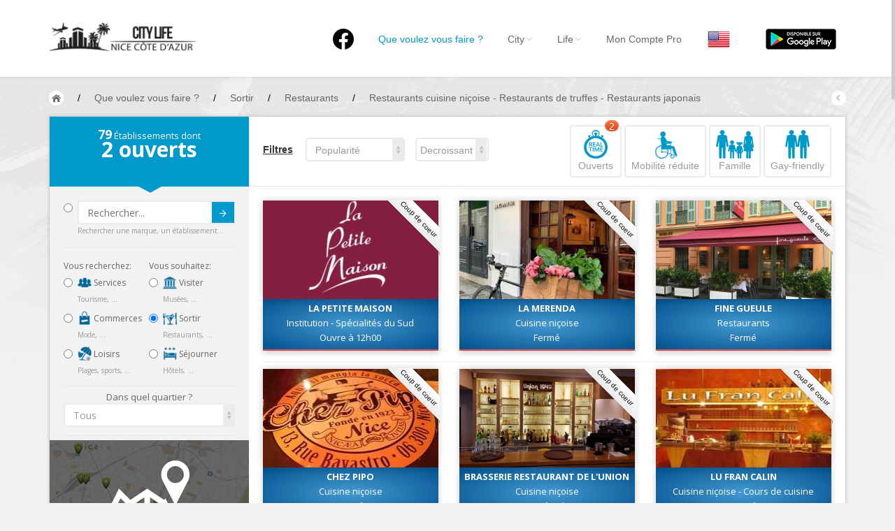

--- FILE ---
content_type: text/html; charset=UTF-8
request_url: https://nice.city-life.fr/Sortir?scat%5B%5D=34&tag%5B%5D=60&tag%5B%5D=192&tag%5B%5D=57
body_size: 17412
content:
<!DOCTYPE html>
<html>
  <head>
  	<meta http-equiv="Content-Type" content="text/html; charset=UTF-8">
    <meta name="viewport" id="viewport" content="width=device-width, initial-scale=1.0">
	<meta name="description" content="Vous recherchez un restaurant niçois ouvert maintenant à Nice ? Toutes les adresses sont sur Nice City-Life ! Réservez maintenant !" />
	<meta name="keywords" content="restaurant nice, restaurants nice, restaurant a nice, restaurants a nice" />			<title>Restaurants à Nice / Restaurants cuisine niçoise - Restaurants de truffes - Restaurants japonais - Nice City Life</title>
		
    <link href="https://nice.city-life.fr/dist/css/bootstrap.css" rel="stylesheet" media="screen">
    <link href="https://nice.city-life.fr/assets/css/custom.css" rel="stylesheet" media="screen">
	<link rel="icon" type="image/png" href="https://nice.city-life.fr/favicon.ico">
    <!--[if lt IE 9]>
      <script src="assets/js/html5shiv.js"></script>
      <script src="assets/js/respond.min.js"></script>
    <![endif]-->
  </head>
  <body id="top" class="thebg" >
	<style>
.header_h1 {
	font-family: "Helvetica Neue",Helvetica,Arial,sans-serif;
	font-size: 14px;
	font-weight: 400;
	margin: 0px;
	padding: 0px;
	display: inline-block;
	line-height: 20px;
}
.navbar-collapse, .in  {
	background:white;
}
</style>
<div class="navbar-wrapper2 navbar-fixed-top" style="max-height: 110px;">
  <div class="container">
		<div class="navbar mtnav">
			<div class="container offset-3">
            
			  <div class="navbar-header">
          <button data-target=".navbar-collapse" data-toggle="collapse" class="navbar-toggle" type="button">
            <span class="icon-bar"></span>
            <span class="icon-bar"></span>
            <span class="icon-bar"></span>
          </button>
          <div style="margin-top: 0px;margin-bottom: 0px;">
            <a href="https://nice.city-life.fr/" class="navbar-brand"><img src="https://nice.city-life.fr/images/logo.png" alt="Nice City Life" class="logo"/></a>
          </div>
			  </div>
              
			  <div class="navbar-collapse collapse">
          <ul class="nav navbar-nav navbar-right">
					<li>
						<a href="https://www.facebook.com/nice.city.life/" style="padding-top: 10px;"  ><img src="/images/logofb.png" alt="Facebook"></a>
					</li>
				  <li class=" homebutton" style="display:none;">
            <a href="https://nice.city-life.fr/index.php">Nice City Life</a>
          </li>

				  <li class="active dropdown">
					<a data-toggle="dropdown" class="dropdown-toggle" href="#"><h1 class='header_h1'>Que voulez vous faire ?</h1></a>
					<ul class="dropdown-menu " style="padding: 5px 0px 0px 0px;right: -150% !important;">
					  <li>
							<div class="row dropwidth03" >
								<ul class="droplist col-md-3" style="width: 22%;">
								  <li class="dropdown-header" style="padding: 0px 0px 5px 15px;font-size:16px;color:#2A6496;">Par activité</li>
								  <li style="padding: 2px 0px 10px 15px;"><a href="https://nice.city-life.fr/Sejourner" title="Toutes les adresses pour séjourner à Nice"><img src="https://nice.city-life.fr/images/icons/sejourner.png" alt="Séjourner à Nice" style="width:20px;margin-bottom: 5px;"> Séjourner</a><span class="dropdown-header" style="padding: 0px 0px;color:rgba(140, 140, 140, 1);">Hôtels, ...</span></li>
								  <li style="padding: 2px 0px 10px 15px;"><a href="https://nice.city-life.fr/Visiter" title="Toutes les adresses pour visiter Nice"><img src="https://nice.city-life.fr/images/icons/visiter.png" alt="Visiter Nice" style="width:20px;margin-bottom: 5px;"> Visiter</a><span class="dropdown-header" style="padding: 0px 0px;color:rgba(140, 140, 140, 1);">Musées, ...</span></li>
								  <li style="padding: 2px 0px 10px 15px;"><a href="https://nice.city-life.fr/Sortir" title="Toutes les adresses pour sortir à Nice"><img src="https://nice.city-life.fr/images/icons/sortir.png" alt="Sortir à Nice" style="width:20px;margin-bottom: 5px;"> Sortir</a><span class="dropdown-header" style="padding: 0px 0px;color:rgba(140, 140, 140, 1);">Restaurants, ...</span></li>
								  <li style="padding: 2px 0px 10px 15px;"><a href="https://nice.city-life.fr/Commerces" title="Les commerces de Nice"><img src="https://nice.city-life.fr/images/icons/commerces.png" alt="Les commerces de Nice" style="width:20px;margin-bottom: 5px;"> Commerces</a><span class="dropdown-header" style="padding: 0px 0px;color:rgba(140, 140, 140, 1);">Mode, ...</span></li>
								  <li style="padding: 2px 0px 10px 15px;"><a href="https://nice.city-life.fr/Loisirs" title="Les loisirs à Nice"><img src="https://nice.city-life.fr/images/icons/loisirs.png" alt="Les loisirs à Nice" style="width:20px;margin-bottom: 5px;"> Loisirs</a><span class="dropdown-header" style="padding: 0px 0px;color:rgba(140, 140, 140, 1);">Plages, sports, ...</span></li>
								  <li style="padding: 2px 0px 10px 15px;"><a href="https://nice.city-life.fr/Services" title="Les services de Nice"><img src="https://nice.city-life.fr/images/icons/services.png" alt="Les services de Nice" style="width:20px;margin-bottom: 5px;"> Services</a><span class="dropdown-header" style="padding: 0px 0px;color:rgba(140, 140, 140, 1);">Tourisme, ...</span></li>						  
								</ul>	
								<ul class="droplist col-md-3" style="width:26%;">
								  <li class="dropdown-header" style="padding: 0px 0px 5px 15px;font-size:16px;color:#2A6496;">Par quartiers</li>
								  <li id="promenademenu"><a href="https://nice.city-life.fr/list.php?quartier=1" onmouseover="if(document.images) document.getElementById('Image-Maps-Com-image-maps-2014-09-22-091131').src= 'https://nice.city-life.fr/images/carte/promenade.jpg';" onmouseout="if(document.images) document.getElementById('Image-Maps-Com-image-maps-2014-09-22-091131').src= 'https://nice.city-life.fr/images/carte/base.jpg';">Nice Promenade des Anglais</a></li>
								  <li id="paillonmenu"><a href="https://nice.city-life.fr/list.php?quartier=2" onmouseover="if(document.images) document.getElementById('Image-Maps-Com-image-maps-2014-09-22-091131').src= 'https://nice.city-life.fr/images/carte/paillon.jpg';" onmouseout="if(document.images) document.getElementById('Image-Maps-Com-image-maps-2014-09-22-091131').src= 'https://nice.city-life.fr/images/carte/base.jpg';" >Nice Promenade du Paillon</a></li>
								  <li id="portmenu"><a href="https://nice.city-life.fr/list.php?quartier=3" onmouseover="if(document.images) document.getElementById('Image-Maps-Com-image-maps-2014-09-22-091131').src= 'https://nice.city-life.fr/images/carte/port.jpg';" onmouseout="if(document.images) document.getElementById('Image-Maps-Com-image-maps-2014-09-22-091131').src= 'https://nice.city-life.fr/images/carte/base.jpg';">Nice le Port</a></li>
								  <li id="vieuxnicemenu"><a href="https://nice.city-life.fr/list.php?quartier=4" onmouseover="if(document.images) document.getElementById('Image-Maps-Com-image-maps-2014-09-22-091131').src= 'https://nice.city-life.fr/images/carte/vieux-nice.jpg';" onmouseout="if(document.images) document.getElementById('Image-Maps-Com-image-maps-2014-09-22-091131').src= 'https://nice.city-life.fr/images/carte/base.jpg';">Nice le Vieux Nice</a></li>
								  <li id="coeurmenu"><a href="https://nice.city-life.fr/list.php?quartier=5" onmouseover="if(document.images) document.getElementById('Image-Maps-Com-image-maps-2014-09-22-091131').src= 'https://nice.city-life.fr/images/carte/coeur-ville.jpg';" onmouseout="if(document.images) document.getElementById('Image-Maps-Com-image-maps-2014-09-22-091131').src= 'https://nice.city-life.fr/images/carte/base.jpg';" >Nice le Coeur de Ville</a></li>
								  <li id="collinesmenu"><a href="https://nice.city-life.fr/list.php?quartier=6" onmouseover="if(document.images) document.getElementById('Image-Maps-Com-image-maps-2014-09-22-091131').src= 'https://nice.city-life.fr/images/carte/collines.jpg';" onmouseout="if(document.images) document.getElementById('Image-Maps-Com-image-maps-2014-09-22-091131').src= 'https://nice.city-life.fr/images/carte/base.jpg';">Nice les Collines Niçoises</a></li>
								  <li id="maraismenu"><a href="https://nice.city-life.fr/list.php?quartier=7" onmouseover="if(document.images) document.getElementById('Image-Maps-Com-image-maps-2014-09-22-091131').src= 'https://nice.city-life.fr/images/carte/marais.jpg';" onmouseout="if(document.images) document.getElementById('Image-Maps-Com-image-maps-2014-09-22-091131').src= 'https://nice.city-life.fr/images/carte/base.jpg';">Nice le petit Marais Niçois</a></li>
								  <li id="plainemenu"><a href="https://nice.city-life.fr/list.php?quartier=8" onmouseover="if(document.images) document.getElementById('Image-Maps-Com-image-maps-2014-09-22-091131').src= 'https://nice.city-life.fr/images/carte/plaine-du-var.jpg';" onmouseout="if(document.images) document.getElementById('Image-Maps-Com-image-maps-2014-09-22-091131').src= 'https://nice.city-life.fr/images/carte/base.jpg';">Nice la plaine du Var</a></li>
								  <li id="ormenu"><a href="https://nice.city-life.fr/list.php?quartier=9" onmouseover="if(document.images) document.getElementById('Image-Maps-Com-image-maps-2014-09-22-091131').src= 'https://nice.city-life.fr/images/carte/or.jpg';" onmouseout="if(document.images) document.getElementById('Image-Maps-Com-image-maps-2014-09-22-091131').src= 'https://nice.city-life.fr/images/carte/base.jpg';">Nice le Carré d’Or</a></li>
								  <li id="aeroportmenu"><a href="https://nice.city-life.fr/list.php?quartier=10" onmouseover="if(document.images) document.getElementById('Image-Maps-Com-image-maps-2014-09-22-091131').src= 'https://nice.city-life.fr/images/carte/aeroport.jpg';" onmouseout="if(document.images) document.getElementById('Image-Maps-Com-image-maps-2014-09-22-091131').src= 'https://nice.city-life.fr/images/carte/base.jpg';" >Nice Aéroport</a></li>
								</ul>	
								<ul class="droplist col-md-6" style="background-color:#05a3d2;padding-left: 0px;margin-left: 13px;height:100%;">
									<li style="padding: 0px;border-bottom:0px;">
                    <img id="Image-Maps-Com-image-maps-2014-09-22-091131" src="https://nice.city-life.fr/images/carte/base.jpg" style="width:440px; height:312px;" usemap="#ImageMapsCom-image-maps-2014-09-22-091131" alt="Carte de Nice" />
                    <map name="ImageMapsCom-image-maps-2014-09-22-091131" id="ImageMapsCom-image-maps-2014-09-22-091131">
                        <area shape="rect" coords="438,310,440,312" alt="Image Map" style="outline:none;" title="Image Map" href="#" />
                        <area  alt="" title="aeroport" href="https://nice.city-life.fr/list.php?quartier=10" shape="poly" coords="169,311,191,268,193,282,189,298,189,311" style="outline:none;" target="_self" onmouseover="if(document.images) document.getElementById('Image-Maps-Com-image-maps-2014-09-22-091131').src= 'https://nice.city-life.fr/images/carte/aeroport.jpg';document.getElementById('aeroportmenu').className = 'active';" onmouseout="if(document.images) document.getElementById('Image-Maps-Com-image-maps-2014-09-22-091131').src= 'https://nice.city-life.fr/images/carte/base.jpg';document.getElementById('aeroportmenu').className = '';" />
                        <area  alt="" title="plaine" href="https://nice.city-life.fr/list.php?quartier=8" shape="poly" coords="82,310,4,309,5,3,42,3,39,151" style="outline:none;" target="_self"  onmouseover="if(document.images) document.getElementById('Image-Maps-Com-image-maps-2014-09-22-091131').src= 'https://nice.city-life.fr/images/carte/plaine-du-var.jpg';document.getElementById('plainemenu').className = 'active';" onmouseout="if(document.images) document.getElementById('Image-Maps-Com-image-maps-2014-09-22-091131').src= 'https://nice.city-life.fr/images/carte/base.jpg';document.getElementById('plainemenu').className = '';"  />
                        <area  alt="" title="collines1" href="https://nice.city-life.fr/list.php?quartier=6" shape="poly" coords="84,311,43,152,43,2,246,2,265,56,273,103,271,140,250,179,255,188,235,203,214,225,187,256,196,269,167,310" style="outline:none;" target="_self"  onmouseover="if(document.images) document.getElementById('Image-Maps-Com-image-maps-2014-09-22-091131').src= 'https://nice.city-life.fr/images/carte/collines.jpg';document.getElementById('collinesmenu').className = 'active';" onmouseout="if(document.images) document.getElementById('Image-Maps-Com-image-maps-2014-09-22-091131').src= 'https://nice.city-life.fr/images/carte/base.jpg';document.getElementById('collinesmenu').className = '';"  />
                        <area  alt="" title="promenade" href="https://nice.city-life.fr/list.php?quartier=1" shape="poly" coords="192,267,187,260,228,212,233,201,278,179,336,168,338,176,300,179,263,195,238,208" style="outline:none;" target="_self"  onmouseover="if(document.images) document.getElementById('Image-Maps-Com-image-maps-2014-09-22-091131').src= 'https://nice.city-life.fr/images/carte/promenade.jpg';document.getElementById('promenademenu').className = 'active';" onmouseout="if(document.images) document.getElementById('Image-Maps-Com-image-maps-2014-09-22-091131').src= 'https://nice.city-life.fr/images/carte/base.jpg';document.getElementById('promenademenu').className = '';"  />
                        <area  alt="" title="coeur de ville" href="https://nice.city-life.fr/list.php?quartier=5" shape="poly" coords="247,3,292,2,296,45,307,45,330,78,347,98,381,95,410,131,395,131,387,145,381,140,369,152,346,161,338,146,305,156,304,175,280,180,257,189,252,179,268,148,272,112,267,63" style="outline:none;" target="_self"  onmouseover="if(document.images) document.getElementById('Image-Maps-Com-image-maps-2014-09-22-091131').src= 'https://nice.city-life.fr/images/carte/coeur-ville.jpg';document.getElementById('coeurmenu').className = 'active';" onmouseout="if(document.images) document.getElementById('Image-Maps-Com-image-maps-2014-09-22-091131').src= 'https://nice.city-life.fr/images/carte/base.jpg';document.getElementById('coeurmenu').className = '';"  />
                        <area  alt="" title="or" href="https://nice.city-life.fr/list.php?quartier=9" shape="poly" coords="305,173,303,155,340,145,347,166" style="outline:none;" target="_self"  onmouseover="if(document.images) document.getElementById('Image-Maps-Com-image-maps-2014-09-22-091131').src= 'https://nice.city-life.fr/images/carte/or.jpg';document.getElementById('ormenu').className = 'active';" onmouseout="if(document.images) document.getElementById('Image-Maps-Com-image-maps-2014-09-22-091131').src= 'https://nice.city-life.fr/images/carte/base.jpg';document.getElementById('ormenu').className = '';"  />
                        <area  alt="" title="paillon" href="https://nice.city-life.fr/list.php?quartier=2" shape="poly" coords="347,167,344,162,366,154,380,140,386,144,370,161" style="outline:none;" target="_self"  onmouseover="if(document.images) document.getElementById('Image-Maps-Com-image-maps-2014-09-22-091131').src= 'https://nice.city-life.fr/images/carte/paillon.jpg';document.getElementById('paillonmenu').className = 'active';" onmouseout="if(document.images) document.getElementById('Image-Maps-Com-image-maps-2014-09-22-091131').src= 'https://nice.city-life.fr/images/carte/base.jpg';document.getElementById('paillonmenu').className = '';"  />
                        <area  alt="" title="vieux nice" href="https://nice.city-life.fr/list.php?quartier=4" shape="poly" coords="339,177,335,171,371,160,386,144,392,158,394,183,384,182,378,173,359,171" style="outline:none;" target="_self"  onmouseover="if(document.images) document.getElementById('Image-Maps-Com-image-maps-2014-09-22-091131').src= 'https://nice.city-life.fr/images/carte/vieux-nice.jpg';document.getElementById('vieuxnicemenu').className = 'active';" onmouseout="if(document.images) document.getElementById('Image-Maps-Com-image-maps-2014-09-22-091131').src= 'https://nice.city-life.fr/images/carte/base.jpg';document.getElementById('vieuxnicemenu').className = '';"  />
                        <area  alt="" title="port" href="https://nice.city-life.fr/list.php?quartier=3" shape="poly" coords="394,185,397,168,390,150,420,149,425,191" style="outline:none;" target="_self"  onmouseover="if(document.images) document.getElementById('Image-Maps-Com-image-maps-2014-09-22-091131').src= 'https://nice.city-life.fr/images/carte/port.jpg';document.getElementById('portmenu').className = 'active';" onmouseout="if(document.images) document.getElementById('Image-Maps-Com-image-maps-2014-09-22-091131').src= 'https://nice.city-life.fr/images/carte/base.jpg';document.getElementById('portmenu').className = '';"  />
                        <area  alt="" title="marais" href="https://nice.city-life.fr/list.php?quartier=7" shape="poly" coords="392,150,388,146,393,132,411,130,418,150" style="outline:none;" target="_self"  onmouseover="if(document.images) document.getElementById('Image-Maps-Com-image-maps-2014-09-22-091131').src= 'https://nice.city-life.fr/images/carte/marais.jpg';document.getElementById('maraismenu').className = 'active';" onmouseout="if(document.images) document.getElementById('Image-Maps-Com-image-maps-2014-09-22-091131').src= 'https://nice.city-life.fr/images/carte/base.jpg';document.getElementById('maraismenu').className = '';"  />
                        <area  alt="" title="collines2" href="https://nice.city-life.fr/list.php?quartier=6" shape="poly" coords="292,3,437,1,438,197,427,193,420,154,412,129,379,92,346,96,327,81,314,46,295,44" style="outline:none;" target="_self"  onmouseover="if(document.images) document.getElementById('Image-Maps-Com-image-maps-2014-09-22-091131').src= 'https://nice.city-life.fr/images/carte/collines.jpg';document.getElementById('collinesmenu').className = 'active';" onmouseout="if(document.images) document.getElementById('Image-Maps-Com-image-maps-2014-09-22-091131').src= 'https://nice.city-life.fr/images/carte/base.jpg';document.getElementById('collinesmenu').className = '';"  />
                    </map>
                    <div style="width:100%;height:85px;text-align:center;padding-top:30px;background-color:#05a3d2;">
                      <a href="https://nice.city-life.fr/quartiers.php" style="font-family: 'Open Sans';font-size: 16px;font-weight: 700;color:white;text-shadow: 0px -1px 0px rgba(0, 0, 0, 0.4);">EN SAVOIR PLUS SUR LES QUARTIERS DE NICE</a>
                    </div>
									</li>
								</ul>		
							</div>
					  </li>
					</ul>
				  </li>

				  <li class=" dropdown">
            <a data-toggle="dropdown" class="dropdown-toggle" href="#">City<b class="lightcaret mt-2"></b></a>
            <ul class="dropdown-menu">	
              <li><a href="https://nice.city-life.fr/enjoy.php">Nice, ma ville</a></li>
              <li><a href="https://nice.city-life.fr/quartiers.php">Nice, les quartiers</a></li>
              <li><a href="https://nice.city-life.fr/promenades.php">Nice, les promenades</a></li>
              <li><a href="https://nice.city-life.fr/livres.php">Nice, la bibliothèque niçoise</a></li>
              <li><a href="https://nice.city-life.fr/riviera-pass.php">Nice, le French Riviera Pass</a></li>
              <li><a href="https://nice.city-life.fr/villages.php">Autour de Nice</a></li>
            </ul>
				  </li>
				  
				  <li class=" dropdown">
            <a data-toggle="dropdown" class="dropdown-toggle" href="#">Life<b class="lightcaret mt-2"></b></a>
            <ul class="dropdown-menu">	
              <li><a href="https://nice.city-life.fr/#Events">Nice, les évènements</a></li>
              <li><a href="https://nice.city-life.fr/list.php?cat=5&scat%5B%5D=24&tag%5B%5D=134">Nice, les plages</a></li>
              <li><a href="https://nice.city-life.fr/cuisine-nicoise.php">Nice, la cuisine Niçoise</a></li>
              <li><a href="https://nice.city-life.fr/artisanat-local.php">Nice, les produits de l'artisanat local</a></li>
              <li><a href="https://nice.city-life.fr/personnalites.php">Nice, les personnalités</a></li>
              <li><a href="https://nice.city-life.fr/petites_histoires.php">Nice, les petites histoires</a></li>
            </ul>
				  </li>
				  
				  <li>
                        <a href="https://nice.city-life.fr/login.php">Mon Compte Pro</a>
            	
				  </li>

          <li>
                        <a href="/Sortir?scat%5B%5D=34&tag%5B%5D=60&tag%5B%5D=192&tag%5B%5D=57&lang=en" style="padding:9px;"><img src="https://nice.city-life.fr/images/flags/en.png" alt="City Life - en"></a>
				  </li>

          <li id="googleplay">
            <a href="https://play.google.com/store/apps/details?id=com.citylife.nice" style="padding-top:0;padding-bottom:0;"><img alt="Disponible sur Google Play" src="/images/fr_google-play-badge.png" style="padding:10px;" /></a>
          </li>

          </ul>
			  </div>
              
			</div>
          </div>
  </div>
</div>	<div class="container breadcrub">
	    <div>
			<a class="homebtn left" href="https://nice.city-life.fr/index.php"></a>
			<div class="left">
				<ul class="bcrumbs">
					<li>/</li>
					<li><div itemscope itemtype="http://data-vocabulary.org/Breadcrumb"><a href="https://nice.city-life.fr/list.php" itemprop="url"><span itemprop="title">Que voulez vous faire ?</span></a></div></li>
										<li>/</li>
					<li><div itemscope itemtype="http://data-vocabulary.org/Breadcrumb"><a href="https://nice.city-life.fr/Sortir" itemprop="url"><span itemprop="title">Sortir</span></a></div></li>
															<li>/</li>
					<li><div itemscope itemtype="http://data-vocabulary.org/Breadcrumb"><a href="https://nice.city-life.fr/Sortir?scat%5B%5D=34" itemprop="url"><span itemprop="title">Restaurants</span></a></div></li>
															<li>/</li>
					<li><div itemscope itemtype="http://data-vocabulary.org/Breadcrumb"><a href="https://nice.city-life.fr/Sortir?scat%5B%5D=34&tag%5B%5D=60&tag%5B%5D=192&tag%5B%5D=57" itemprop="url"><span itemprop="title">Restaurants cuisine niçoise - Restaurants de truffes - Restaurants japonais</span></a></div></li>
									</ul>				
			</div>
			<a class="backbtn right" href="#"></a>
		</div>
		<div class="clearfix"></div>
	</div>
	<div class="container">
		<div class="container pagecontainer offset-0" style="margin-top: 15px;">
			<div class="col-md-3 filters offset-0">
				<div class="filtertip">
					<div class="padding20">
						<p class="size13"><span class="size18 bold counthotel"></span> Établissements dont</p>
						<p class="size30 bold"><span class="countprice"></span> ouverts</p>
					</div>
					<div class="tip-arrow"></div>
				</div>
				<div class="bookfilters hpadding20">
						<div class="wh100percent" style="float:left;">
							<div class="radio" style="margin-top: 0px;margin-bottom: 0px;">
								<form action="list.php" method="get">
								<input type="radio" name="optionsRadios" id="radio_search" value="option9">
								<button type="submit" class="btn btn-default btncustom" style="top: 22px;right: 21px;height: 30px;">Submit<img src="https://nice.city-life.fr/images/arrow.png" alt=""/></button>
								<input type="text" name="search" class="form-control" placeholder="Rechercher..." >
								<div class="size10 ca03">Rechercher une marque, un établissement...</div>
								</form>
							</div>
						<div class="line2"></div>
						</div>
						<div class="w50percent">
							<p class="cstyle08">Vous recherchez:</p>
							<div class="radio">
																<label>
									<input type="radio" class="loading" name="optionsRadios" id="radio_services" value="option1"  onclick="javascript:var u='https://nice.city-life.fr/Services';document.location=u">
									<a href="https://nice.city-life.fr/Services" class="no_underline"><img src="https://nice.city-life.fr/images/icons/services.png" alt="Les services à Nice" style="width:20px;margin-bottom: 5px;"> Services</a>
								</label>
								<div class="size10 ca03">Tourisme, ...</div>
							
							</div>
							<div class="radio">
																<label>
									<input type="radio" class="loading" name="optionsRadios" id="radio_commerces" value="option2"  onclick="javascript:var u='https://nice.city-life.fr/Commerces';document.location=u">
									<a href="https://nice.city-life.fr/Commerces" class="no_underline"><img src="https://nice.city-life.fr/images/icons/commerces.png" alt="Les commerces à Nice" style="width:20px;margin-bottom: 5px;"> Commerces</a>
								</label>
								<div class="size10 ca03">Mode, ...</div>
							</div>
							<div class="radio">
																<label>
									<input type="radio" class="loading" name="optionsRadios" id="radio_loisirs" value="option3"  onclick="javascript:var u='https://nice.city-life.fr/Loisirs';document.location=u">
									<a href="https://nice.city-life.fr/Loisirs" class="no_underline"><img src="https://nice.city-life.fr/images/icons/loisirs.png" alt="Les loisirs à Nice" style="width:20px;margin-bottom: 5px;"> Loisirs</a>
								</label>
								<div class="size10 ca03">Plages, sports, ...</div>
							</div>
						</div>
						
						<div class="w50percentlast">
							<p class="cstyle08">Vous souhaitez:</p>
							<div class="radio">
																<label>
									<input type="radio" class="loading" name="optionsRadios" id="radio_visiter" value="option6"  onclick="javascript:var u='https://nice.city-life.fr/Visiter';document.location=u">
									<a href="https://nice.city-life.fr/Visiter" class="no_underline"><img src="https://nice.city-life.fr/images/icons/visiter.png" alt="Visiter Nice" style="width:20px;margin-bottom: 5px;"> Visiter</a>
								</label>
								<div class="size10 ca03">Musées, ...</div>
							</div>
							<div class="radio">
																<label>
									<input type="radio" class="loading" name="optionsRadios" id="radio_sortir" value="option7" checked onclick="javascript:var u='https://nice.city-life.fr/Sortir';document.location=u">
									<a href="https://nice.city-life.fr/Sortir" class="no_underline"><img src="https://nice.city-life.fr/images/icons/sortir.png" alt="Sortir à Nice" style="width:20px;margin-bottom: 5px;"> Sortir</a>
								</label>
								<div class="size10 ca03">Restaurants, ...</div>
							</div>
							<div class="radio">
																<label>
									<input type="radio" class="loading" name="optionsRadios" id="radio_sejourner" value="option8"  onclick="javascript:var u='https://nice.city-life.fr/Sejourner';document.location=u">
									<a href="https://nice.city-life.fr/Sejourner" class="no_underline"><img src="https://nice.city-life.fr/images/icons/sejourner.png" alt="Séjourner à Nice" style="width:20px;margin-bottom: 5px;"> Séjourner</a>
								</label>
								<div class="size10 ca03">Hôtels, ...</div>
							</div>
						</div>	
						
						<div class="clearfix"></div>
						<div class="line2" style="margin: 0px 0px 6px;"></div>
						<div class="tab_quartier">
							<div class="fullwidth">
								<div class="clearfix"></div>
								<div style="width:100%;text-align:center;">
								<span class="opensans size13">Dans quel quartier ?</span>
								</div>
								<select class="form-control mySelectBoxClass" onchange="javascript:var u='https://nice.city-life.fr/Sortir?scat%5B%5D=34&amp;tag%5B%5D=60&amp;tag%5B%5D=192&amp;tag%5B%5D=57';document.location=u+((u.indexOf('?')>0)?'&amp;':'?')+'quartier='+this.value">
								  <option selected value="all">Tous</option>
								  <option value="12" >Autour de Nice</option>
								  <option value="10" >Nice Côte d’Azur Aéroport</option>
								  <option value="8" >Nice la plaine du Var</option>
								  <option value="1" >Nice la Promenade des Anglais</option>
								  <option value="2" >Nice la Promenade du Paillon</option>
								  <option value="9" >Nice le Carré d’Or</option>
								  <option value="5" >Nice le Coeur de Ville</option>
								  <option value="7" >Nice le petit Marais Niçois</option>
								  <option value="3" >Nice le Port</option>
								  <option value="4" >Nice le Vieux Nice</option>
								  <option value="6" >Nice les Collines Niçoises</option>
								</select>
															</div>
						</div>
						<div class="line2"></div>
						
						<div class="tab_services none">
							<a href="https://nice.city-life.fr/map.php?cat=3&amp;scat%5B%5D=34&amp;tag%5B%5D=60&amp;tag%5B%5D=192&amp;tag%5B%5D=57" style="margin-left: -20px"><img src="https://nice.city-life.fr/images/view_map.jpg" style="width:calc(100% + 40px);" alt="Voir sur la carte"></a>
							<div class="wh100percent">
								<div class="checkbox">
									<label>
										<input type="checkbox"  onclick="javascript:var u='https://nice.city-life.fr/Sortir?scat%5B%5D=34&amp;tag%5B%5D=60&amp;tag%5B%5D=192&amp;tag%5B%5D=57';document.location=u+((u.indexOf('?')>0)?'&amp;':'?')+'open=yes'"> <strong style="font-size: 15px;">Ouverts maintenant</strong> 00:41									</label>
								</div>
								<div class="checkbox">
									<input type="checkbox" class="loading" onclick="javascript:var u='https://nice.city-life.fr/Sortir?scat%5B%5D=34&amp;tag%5B%5D=60&amp;tag%5B%5D=192&amp;tag%5B%5D=57';document.location=u+((u.indexOf('?')>0)?'&amp;':'?')+'scat%5B%5D=55'" >
									Ambassades & Consulats																	</div>
								<div class="checkbox">
									<input type="checkbox" class="loading" onclick="javascript:var u='https://nice.city-life.fr/Sortir?scat%5B%5D=34&amp;tag%5B%5D=60&amp;tag%5B%5D=192&amp;tag%5B%5D=57';document.location=u+((u.indexOf('?')>0)?'&amp;':'?')+'scat%5B%5D=94'" >
									Banques & Assurances																	</div>
								<div class="checkbox">
									<input type="checkbox" class="loading" onclick="javascript:var u='https://nice.city-life.fr/Sortir?scat%5B%5D=34&amp;tag%5B%5D=60&amp;tag%5B%5D=192&amp;tag%5B%5D=57';document.location=u+((u.indexOf('?')>0)?'&amp;':'?')+'scat%5B%5D=80'" >
									Bureaux de change																	</div>
								<div class="checkbox">
									<input type="checkbox" class="loading" onclick="javascript:var u='https://nice.city-life.fr/Sortir?scat%5B%5D=34&amp;tag%5B%5D=60&amp;tag%5B%5D=192&amp;tag%5B%5D=57';document.location=u+((u.indexOf('?')>0)?'&amp;':'?')+'scat%5B%5D=81'" >
									Bureaux de Poste																	</div>
								<div class="checkbox">
									<input type="checkbox" class="loading" onclick="javascript:var u='https://nice.city-life.fr/Sortir?scat%5B%5D=34&amp;tag%5B%5D=60&amp;tag%5B%5D=192&amp;tag%5B%5D=57';document.location=u+((u.indexOf('?')>0)?'&amp;':'?')+'scat%5B%5D=74'" >
									Locations de Voitures																	</div>
								<div class="checkbox">
									<input type="checkbox" class="loading" onclick="javascript:var u='https://nice.city-life.fr/Sortir?scat%5B%5D=34&amp;tag%5B%5D=60&amp;tag%5B%5D=192&amp;tag%5B%5D=57';document.location=u+((u.indexOf('?')>0)?'&amp;':'?')+'scat%5B%5D=70'" >
									Service des Objets trouvés																	</div>
								<div class="checkbox">
									<input type="checkbox" class="loading" onclick="javascript:var u='https://nice.city-life.fr/Sortir?scat%5B%5D=34&amp;tag%5B%5D=60&amp;tag%5B%5D=192&amp;tag%5B%5D=57';document.location=u+((u.indexOf('?')>0)?'&amp;':'?')+'scat%5B%5D=93'" >
									Services à domicile																	</div>
								<div class="checkbox">
									<input type="checkbox" class="loading" onclick="javascript:var u='https://nice.city-life.fr/Sortir?scat%5B%5D=34&amp;tag%5B%5D=60&amp;tag%5B%5D=192&amp;tag%5B%5D=57';document.location=u+((u.indexOf('?')>0)?'&amp;':'?')+'scat%5B%5D=95'" >
									Services Automobiles & Motos																	</div>
								<div class="checkbox">
									<input type="checkbox" class="loading" onclick="javascript:var u='https://nice.city-life.fr/Sortir?scat%5B%5D=34&amp;tag%5B%5D=60&amp;tag%5B%5D=192&amp;tag%5B%5D=57';document.location=u+((u.indexOf('?')>0)?'&amp;':'?')+'scat%5B%5D=113'" >
									Services aux Consommateurs																	</div>
								<div class="checkbox">
									<input type="checkbox" class="loading" onclick="javascript:var u='https://nice.city-life.fr/Sortir?scat%5B%5D=34&amp;tag%5B%5D=60&amp;tag%5B%5D=192&amp;tag%5B%5D=57';document.location=u+((u.indexOf('?')>0)?'&amp;':'?')+'scat%5B%5D=116'" >
									Services aux Entreprises																	</div>
								<div class="checkbox">
									<input type="checkbox" class="loading" onclick="javascript:var u='https://nice.city-life.fr/Sortir?scat%5B%5D=34&amp;tag%5B%5D=60&amp;tag%5B%5D=192&amp;tag%5B%5D=57';document.location=u+((u.indexOf('?')>0)?'&amp;':'?')+'scat%5B%5D=92'" >
									Services de nettoyage																	</div>
								<div class="checkbox">
									<input type="checkbox" class="loading" onclick="javascript:var u='https://nice.city-life.fr/Sortir?scat%5B%5D=34&amp;tag%5B%5D=60&amp;tag%5B%5D=192&amp;tag%5B%5D=57';document.location=u+((u.indexOf('?')>0)?'&amp;':'?')+'scat%5B%5D=71'" >
									Services de Police																	</div>
								<div class="checkbox">
									<input type="checkbox" class="loading" onclick="javascript:var u='https://nice.city-life.fr/Sortir?scat%5B%5D=34&amp;tag%5B%5D=60&amp;tag%5B%5D=192&amp;tag%5B%5D=57';document.location=u+((u.indexOf('?')>0)?'&amp;':'?')+'scat%5B%5D=101'" >
									Services des Impôts																	</div>
								<div class="checkbox">
									<input type="checkbox" class="loading" onclick="javascript:var u='https://nice.city-life.fr/Sortir?scat%5B%5D=34&amp;tag%5B%5D=60&amp;tag%5B%5D=192&amp;tag%5B%5D=57';document.location=u+((u.indexOf('?')>0)?'&amp;':'?')+'scat%5B%5D=108'" >
									Services Imprimeries Gravures																	</div>
								<div class="checkbox">
									<input type="checkbox" class="loading" onclick="javascript:var u='https://nice.city-life.fr/Sortir?scat%5B%5D=34&amp;tag%5B%5D=60&amp;tag%5B%5D=192&amp;tag%5B%5D=57';document.location=u+((u.indexOf('?')>0)?'&amp;':'?')+'scat%5B%5D=59'" >
									Services Informatiques & Numériques																	</div>
								<div class="checkbox">
									<input type="checkbox" class="loading" onclick="javascript:var u='https://nice.city-life.fr/Sortir?scat%5B%5D=34&amp;tag%5B%5D=60&amp;tag%5B%5D=192&amp;tag%5B%5D=57';document.location=u+((u.indexOf('?')>0)?'&amp;':'?')+'scat%5B%5D=54'" >
									Services Médicaux																	</div>
								<div class="checkbox">
									<input type="checkbox" class="loading" onclick="javascript:var u='https://nice.city-life.fr/Sortir?scat%5B%5D=34&amp;tag%5B%5D=60&amp;tag%5B%5D=192&amp;tag%5B%5D=57';document.location=u+((u.indexOf('?')>0)?'&amp;':'?')+'scat%5B%5D=28'" >
									Services Municipaux									<div class='size10 ca03'>Mairie, Police, ...</div>								</div>
								<div class="checkbox">
									<input type="checkbox" class="loading" onclick="javascript:var u='https://nice.city-life.fr/Sortir?scat%5B%5D=34&amp;tag%5B%5D=60&amp;tag%5B%5D=192&amp;tag%5B%5D=57';document.location=u+((u.indexOf('?')>0)?'&amp;':'?')+'scat%5B%5D=52'" >
									Services touristiques																	</div>
								<div class="checkbox">
									<input type="checkbox" class="loading" onclick="javascript:var u='https://nice.city-life.fr/Sortir?scat%5B%5D=34&amp;tag%5B%5D=60&amp;tag%5B%5D=192&amp;tag%5B%5D=57';document.location=u+((u.indexOf('?')>0)?'&amp;':'?')+'scat%5B%5D=96'" >
									Stations Services 																	</div>
								<div class="checkbox">
									<input type="checkbox" class="loading" onclick="javascript:var u='https://nice.city-life.fr/Sortir?scat%5B%5D=34&amp;tag%5B%5D=60&amp;tag%5B%5D=192&amp;tag%5B%5D=57';document.location=u+((u.indexOf('?')>0)?'&amp;':'?')+'scat%5B%5D=73'" >
									Transports																	</div>
							</div>
						</div>
						<div class="tab_commerces none">
							<a href="https://nice.city-life.fr/map.php?cat=3&amp;scat%5B%5D=34&amp;tag%5B%5D=60&amp;tag%5B%5D=192&amp;tag%5B%5D=57" style="margin-left: -20px"><img src="https://nice.city-life.fr/images/view_map.jpg" style="width:calc(100% + 40px);" alt="Voir sur la carte"></a>
							<div class="wh100percent">
								<div class="checkbox">
									<label>
										<input type="checkbox"  onclick="javascript:var u='https://nice.city-life.fr/Sortir?scat%5B%5D=34&amp;tag%5B%5D=60&amp;tag%5B%5D=192&amp;tag%5B%5D=57';document.location=u+((u.indexOf('?')>0)?'&amp;':'?')+'open=yes'"> <strong style="font-size: 15px;">Ouverts maintenant</strong> 00:41									</label>
								</div>
								<div class="checkbox">
									<input type="checkbox" class="loading" onclick="javascript:var u='https://nice.city-life.fr/Sortir?scat%5B%5D=34&amp;tag%5B%5D=60&amp;tag%5B%5D=192&amp;tag%5B%5D=57';document.location=u+((u.indexOf('?')>0)?'&amp;':'?')+'scat%5B%5D=100'" >
									Animaux																	</div>
								<div class="checkbox">
									<input type="checkbox" class="loading" onclick="javascript:var u='https://nice.city-life.fr/Sortir?scat%5B%5D=34&amp;tag%5B%5D=60&amp;tag%5B%5D=192&amp;tag%5B%5D=57';document.location=u+((u.indexOf('?')>0)?'&amp;':'?')+'scat%5B%5D=103'" >
									Articles de Plages																	</div>
								<div class="checkbox">
									<input type="checkbox" class="loading" onclick="javascript:var u='https://nice.city-life.fr/Sortir?scat%5B%5D=34&amp;tag%5B%5D=60&amp;tag%5B%5D=192&amp;tag%5B%5D=57';document.location=u+((u.indexOf('?')>0)?'&amp;':'?')+'scat%5B%5D=82'" >
									Artisans																	</div>
								<div class="checkbox">
									<input type="checkbox" class="loading" onclick="javascript:var u='https://nice.city-life.fr/Sortir?scat%5B%5D=34&amp;tag%5B%5D=60&amp;tag%5B%5D=192&amp;tag%5B%5D=57';document.location=u+((u.indexOf('?')>0)?'&amp;':'?')+'scat%5B%5D=21'" >
									Arts et décorations									<div class='size10 ca03'>Décoration, antiquaires, ...</div>								</div>
								<div class="checkbox">
									<input type="checkbox" class="loading" onclick="javascript:var u='https://nice.city-life.fr/Sortir?scat%5B%5D=34&amp;tag%5B%5D=60&amp;tag%5B%5D=192&amp;tag%5B%5D=57';document.location=u+((u.indexOf('?')>0)?'&amp;':'?')+'scat%5B%5D=122'" >
									Audition																	</div>
								<div class="checkbox">
									<input type="checkbox" class="loading" onclick="javascript:var u='https://nice.city-life.fr/Sortir?scat%5B%5D=34&amp;tag%5B%5D=60&amp;tag%5B%5D=192&amp;tag%5B%5D=57';document.location=u+((u.indexOf('?')>0)?'&amp;':'?')+'scat%5B%5D=22'" >
									Beauté / Bien-être									<div class='size10 ca03'>Produits de beauté, bijouteries, ...</div>								</div>
								<div class="checkbox">
									<input type="checkbox" class="loading" onclick="javascript:var u='https://nice.city-life.fr/Sortir?scat%5B%5D=34&amp;tag%5B%5D=60&amp;tag%5B%5D=192&amp;tag%5B%5D=57';document.location=u+((u.indexOf('?')>0)?'&amp;':'?')+'scat%5B%5D=123'" >
									Bike Tours & Rentals																	</div>
								<div class="checkbox">
									<input type="checkbox" class="loading" onclick="javascript:var u='https://nice.city-life.fr/Sortir?scat%5B%5D=34&amp;tag%5B%5D=60&amp;tag%5B%5D=192&amp;tag%5B%5D=57';document.location=u+((u.indexOf('?')>0)?'&amp;':'?')+'scat%5B%5D=37'" >
									Bureaux de Tabacs																	</div>
								<div class="checkbox">
									<input type="checkbox" class="loading" onclick="javascript:var u='https://nice.city-life.fr/Sortir?scat%5B%5D=34&amp;tag%5B%5D=60&amp;tag%5B%5D=192&amp;tag%5B%5D=57';document.location=u+((u.indexOf('?')>0)?'&amp;':'?')+'scat%5B%5D=38'" >
									Cadeaux-Souvenirs																	</div>
								<div class="checkbox">
									<input type="checkbox" class="loading" onclick="javascript:var u='https://nice.city-life.fr/Sortir?scat%5B%5D=34&amp;tag%5B%5D=60&amp;tag%5B%5D=192&amp;tag%5B%5D=57';document.location=u+((u.indexOf('?')>0)?'&amp;':'?')+'scat%5B%5D=39'" >
									Centres Commerciaux																	</div>
								<div class="checkbox">
									<input type="checkbox" class="loading" onclick="javascript:var u='https://nice.city-life.fr/Sortir?scat%5B%5D=34&amp;tag%5B%5D=60&amp;tag%5B%5D=192&amp;tag%5B%5D=57';document.location=u+((u.indexOf('?')>0)?'&amp;':'?')+'scat%5B%5D=90'" >
									Chaussures																	</div>
								<div class="checkbox">
									<input type="checkbox" class="loading" onclick="javascript:var u='https://nice.city-life.fr/Sortir?scat%5B%5D=34&amp;tag%5B%5D=60&amp;tag%5B%5D=192&amp;tag%5B%5D=57';document.location=u+((u.indexOf('?')>0)?'&amp;':'?')+'scat%5B%5D=40'" >
									Concept Stores 																	</div>
								<div class="checkbox">
									<input type="checkbox" class="loading" onclick="javascript:var u='https://nice.city-life.fr/Sortir?scat%5B%5D=34&amp;tag%5B%5D=60&amp;tag%5B%5D=192&amp;tag%5B%5D=57';document.location=u+((u.indexOf('?')>0)?'&amp;':'?')+'scat%5B%5D=124'" >
									Cordonniers																	</div>
								<div class="checkbox">
									<input type="checkbox" class="loading" onclick="javascript:var u='https://nice.city-life.fr/Sortir?scat%5B%5D=34&amp;tag%5B%5D=60&amp;tag%5B%5D=192&amp;tag%5B%5D=57';document.location=u+((u.indexOf('?')>0)?'&amp;':'?')+'scat%5B%5D=23'" >
									Culture									<div class='size10 ca03'>Librairies, disquaires, ...</div>								</div>
								<div class="checkbox">
									<input type="checkbox" class="loading" onclick="javascript:var u='https://nice.city-life.fr/Sortir?scat%5B%5D=34&amp;tag%5B%5D=60&amp;tag%5B%5D=192&amp;tag%5B%5D=57';document.location=u+((u.indexOf('?')>0)?'&amp;':'?')+'scat%5B%5D=41'" >
									Fêtes																	</div>
								<div class="checkbox">
									<input type="checkbox" class="loading" onclick="javascript:var u='https://nice.city-life.fr/Sortir?scat%5B%5D=34&amp;tag%5B%5D=60&amp;tag%5B%5D=192&amp;tag%5B%5D=57';document.location=u+((u.indexOf('?')>0)?'&amp;':'?')+'scat%5B%5D=42'" >
									Fleuristes																	</div>
								<div class="checkbox">
									<input type="checkbox" class="loading" onclick="javascript:var u='https://nice.city-life.fr/Sortir?scat%5B%5D=34&amp;tag%5B%5D=60&amp;tag%5B%5D=192&amp;tag%5B%5D=57';document.location=u+((u.indexOf('?')>0)?'&amp;':'?')+'scat%5B%5D=19'" >
									Foods & Drinks									<div class='size10 ca03'>Supermarché, épicerie, ...</div>								</div>
								<div class="checkbox">
									<input type="checkbox" class="loading" onclick="javascript:var u='https://nice.city-life.fr/Sortir?scat%5B%5D=34&amp;tag%5B%5D=60&amp;tag%5B%5D=192&amp;tag%5B%5D=57';document.location=u+((u.indexOf('?')>0)?'&amp;':'?')+'scat%5B%5D=43'" >
									Luxe																	</div>
								<div class="checkbox">
									<input type="checkbox" class="loading" onclick="javascript:var u='https://nice.city-life.fr/Sortir?scat%5B%5D=34&amp;tag%5B%5D=60&amp;tag%5B%5D=192&amp;tag%5B%5D=57';document.location=u+((u.indexOf('?')>0)?'&amp;':'?')+'scat%5B%5D=62'" >
									Maisons & Equipements																	</div>
								<div class="checkbox">
									<input type="checkbox" class="loading" onclick="javascript:var u='https://nice.city-life.fr/Sortir?scat%5B%5D=34&amp;tag%5B%5D=192&amp;tag%5B%5D=57';document.location=u+((u.indexOf('?')>0)?'&amp;':'?')+'scat%5B%5D=60'" >
									Marchés																	</div>
								<div class="checkbox">
									<input type="checkbox" class="loading" onclick="javascript:var u='https://nice.city-life.fr/Sortir?scat%5B%5D=34&amp;tag%5B%5D=60&amp;tag%5B%5D=192&amp;tag%5B%5D=57';document.location=u+((u.indexOf('?')>0)?'&amp;':'?')+'scat%5B%5D=44'" >
									Mode																	</div>
								<div class="checkbox">
									<input type="checkbox" class="loading" onclick="javascript:var u='https://nice.city-life.fr/Sortir?scat%5B%5D=34&amp;tag%5B%5D=60&amp;tag%5B%5D=192&amp;tag%5B%5D=57';document.location=u+((u.indexOf('?')>0)?'&amp;':'?')+'scat%5B%5D=115'" >
									Motos - Concessionnaires Distributeurs																	</div>
								<div class="checkbox">
									<input type="checkbox" class="loading" onclick="javascript:var u='https://nice.city-life.fr/Sortir?scat%5B%5D=34&amp;tag%5B%5D=60&amp;tag%5B%5D=192&amp;tag%5B%5D=57';document.location=u+((u.indexOf('?')>0)?'&amp;':'?')+'scat%5B%5D=45'" >
									Opticiens																	</div>
								<div class="checkbox">
									<input type="checkbox" class="loading" onclick="javascript:var u='https://nice.city-life.fr/Sortir?scat%5B%5D=34&amp;tag%5B%5D=60&amp;tag%5B%5D=192&amp;tag%5B%5D=57';document.location=u+((u.indexOf('?')>0)?'&amp;':'?')+'scat%5B%5D=58'" >
									Presse																	</div>
								<div class="checkbox">
									<input type="checkbox" class="loading" onclick="javascript:var u='https://nice.city-life.fr/Sortir?scat%5B%5D=34&amp;tag%5B%5D=60&amp;tag%5B%5D=192&amp;tag%5B%5D=57';document.location=u+((u.indexOf('?')>0)?'&amp;':'?')+'scat%5B%5D=46'" >
									Sexy Shop 																	</div>
								<div class="checkbox">
									<input type="checkbox" class="loading" onclick="javascript:var u='https://nice.city-life.fr/Sortir?scat%5B%5D=34&amp;tag%5B%5D=60&amp;tag%5B%5D=192&amp;tag%5B%5D=57';document.location=u+((u.indexOf('?')>0)?'&amp;':'?')+'scat%5B%5D=61'" >
									Spécialités Niçoises																	</div>
								<div class="checkbox">
									<input type="checkbox" class="loading" onclick="javascript:var u='https://nice.city-life.fr/Sortir?scat%5B%5D=34&amp;tag%5B%5D=60&amp;tag%5B%5D=192&amp;tag%5B%5D=57';document.location=u+((u.indexOf('?')>0)?'&amp;':'?')+'scat%5B%5D=47'" >
									Sportshop																	</div>
								<div class="checkbox">
									<input type="checkbox" class="loading" onclick="javascript:var u='https://nice.city-life.fr/Sortir?scat%5B%5D=34&amp;tag%5B%5D=60&amp;tag%5B%5D=192&amp;tag%5B%5D=57';document.location=u+((u.indexOf('?')>0)?'&amp;':'?')+'scat%5B%5D=67'" >
									Tatouages & Piercings																	</div>
								<div class="checkbox">
									<input type="checkbox" class="loading" onclick="javascript:var u='https://nice.city-life.fr/Sortir?scat%5B%5D=34&amp;tag%5B%5D=60&amp;tag%5B%5D=192&amp;tag%5B%5D=57';document.location=u+((u.indexOf('?')>0)?'&amp;':'?')+'scat%5B%5D=97'" >
									Téléphonie Mobile																	</div>
							</div>
						</div>
						<div class="tab_loisirs none">
							<a href="https://nice.city-life.fr/map.php?cat=3&amp;scat%5B%5D=34&amp;tag%5B%5D=60&amp;tag%5B%5D=192&amp;tag%5B%5D=57" style="margin-left: -20px"><img src="https://nice.city-life.fr/images/view_map.jpg" style="width:calc(100% + 40px);" alt="Voir sur la carte"></a>
							<div class="wh100percent">
								<div class="checkbox">
									<label>
										<input type="checkbox"  onclick="javascript:var u='https://nice.city-life.fr/Sortir?scat%5B%5D=34&amp;tag%5B%5D=60&amp;tag%5B%5D=192&amp;tag%5B%5D=57';document.location=u+((u.indexOf('?')>0)?'&amp;':'?')+'open=yes'"> <strong style="font-size: 15px;">Ouverts maintenant</strong> 00:41									</label>
								</div>
								<div class="checkbox">
									<input type="checkbox" class="loading" onclick="javascript:var u='https://nice.city-life.fr/Sortir?scat%5B%5D=34&amp;tag%5B%5D=60&amp;tag%5B%5D=192&amp;tag%5B%5D=57';document.location=u+((u.indexOf('?')>0)?'&amp;':'?')+'scat%5B%5D=91'" >
									Bien-être																	</div>
								<div class="checkbox">
									<input type="checkbox" class="loading" onclick="javascript:var u='https://nice.city-life.fr/Sortir?scat%5B%5D=34&amp;tag%5B%5D=60&amp;tag%5B%5D=192&amp;tag%5B%5D=57';document.location=u+((u.indexOf('?')>0)?'&amp;':'?')+'scat%5B%5D=64'" >
									Cours de cuisine 																	</div>
								<div class="checkbox">
									<input type="checkbox" class="loading" onclick="javascript:var u='https://nice.city-life.fr/Sortir?scat%5B%5D=34&amp;tag%5B%5D=60&amp;tag%5B%5D=192&amp;tag%5B%5D=57';document.location=u+((u.indexOf('?')>0)?'&amp;':'?')+'scat%5B%5D=99'" >
									Cours de Théâtre																	</div>
								<div class="checkbox">
									<input type="checkbox" class="loading" onclick="javascript:var u='https://nice.city-life.fr/Sortir?scat%5B%5D=34&amp;tag%5B%5D=60&amp;tag%5B%5D=192&amp;tag%5B%5D=57';document.location=u+((u.indexOf('?')>0)?'&amp;':'?')+'scat%5B%5D=65'" >
									Culture																	</div>
								<div class="checkbox">
									<input type="checkbox" class="loading" onclick="javascript:var u='https://nice.city-life.fr/Sortir?scat%5B%5D=34&amp;tag%5B%5D=60&amp;tag%5B%5D=192&amp;tag%5B%5D=57';document.location=u+((u.indexOf('?')>0)?'&amp;':'?')+'scat%5B%5D=69'" >
									Divertissements																	</div>
								<div class="checkbox">
									<input type="checkbox" class="loading" onclick="javascript:var u='https://nice.city-life.fr/Sortir?scat%5B%5D=34&amp;tag%5B%5D=60&amp;tag%5B%5D=192&amp;tag%5B%5D=57';document.location=u+((u.indexOf('?')>0)?'&amp;':'?')+'scat%5B%5D=106'" >
									Ecoles de Danse																	</div>
								<div class="checkbox">
									<input type="checkbox" class="loading" onclick="javascript:var u='https://nice.city-life.fr/Sortir?scat%5B%5D=34&amp;tag%5B%5D=60&amp;tag%5B%5D=192&amp;tag%5B%5D=57';document.location=u+((u.indexOf('?')>0)?'&amp;':'?')+'scat%5B%5D=25'" >
									Parcs de loisirs									<div class='size10 ca03'>Marineland, ...</div>								</div>
								<div class="checkbox">
									<input type="checkbox" class="loading" onclick="javascript:var u='https://nice.city-life.fr/Sortir?scat%5B%5D=34&amp;tag%5B%5D=60&amp;tag%5B%5D=192&amp;tag%5B%5D=57';document.location=u+((u.indexOf('?')>0)?'&amp;':'?')+'scat%5B%5D=24'" >
									Plages									<div class='size10 ca03'>Plages privées, plages publiques, ...</div>								</div>
								<div class="checkbox">
									<input type="checkbox" class="loading" onclick="javascript:var u='https://nice.city-life.fr/Sortir?scat%5B%5D=34&amp;tag%5B%5D=60&amp;tag%5B%5D=192&amp;tag%5B%5D=57';document.location=u+((u.indexOf('?')>0)?'&amp;':'?')+'scat%5B%5D=26'" >
									Sports & Détente									<div class='size10 ca03'>Tennis, foot, skateboard, ...</div>								</div>
								<div class="checkbox">
									<input type="checkbox" class="loading" onclick="javascript:var u='https://nice.city-life.fr/Sortir?scat%5B%5D=34&amp;tag%5B%5D=60&amp;tag%5B%5D=192&amp;tag%5B%5D=57';document.location=u+((u.indexOf('?')>0)?'&amp;':'?')+'scat%5B%5D=118'" >
									Stations de Ski																	</div>
							</div>
						</div>
						
						<div class="tab_visiter none">
							<a href="https://nice.city-life.fr/map.php?cat=3&amp;scat%5B%5D=34&amp;tag%5B%5D=60&amp;tag%5B%5D=192&amp;tag%5B%5D=57" style="margin-left: -20px"><img src="https://nice.city-life.fr/images/view_map.jpg" style="width:calc(100% + 40px);" alt="Voir sur la carte"></a>
							<div class="wh100percent">
								<div class="checkbox">
									<label>
										<input type="checkbox"  onclick="javascript:var u='https://nice.city-life.fr/Sortir?scat%5B%5D=34&amp;tag%5B%5D=60&amp;tag%5B%5D=192&amp;tag%5B%5D=57';document.location=u+((u.indexOf('?')>0)?'&amp;':'?')+'open=yes'"> <strong style="font-size: 15px;">Ouverts maintenant</strong> 00:41									</label>
								</div>
								<div class="checkbox">
									<input type="checkbox" class="loading" onclick="javascript:var u='https://nice.city-life.fr/Sortir?scat%5B%5D=34&amp;tag%5B%5D=60&amp;tag%5B%5D=192&amp;tag%5B%5D=57';document.location=u+((u.indexOf('?')>0)?'&amp;':'?')+'scat%5B%5D=13'" >
									Archéologie																	</div>
								<div class="checkbox">
									<input type="checkbox" class="loading" onclick="javascript:var u='https://nice.city-life.fr/Sortir?scat%5B%5D=34&amp;tag%5B%5D=60&amp;tag%5B%5D=192&amp;tag%5B%5D=57';document.location=u+((u.indexOf('?')>0)?'&amp;':'?')+'scat%5B%5D=66'" >
									Architecture																	</div>
								<div class="checkbox">
									<input type="checkbox" class="loading" onclick="javascript:var u='https://nice.city-life.fr/Sortir?scat%5B%5D=34&amp;tag%5B%5D=60&amp;tag%5B%5D=192&amp;tag%5B%5D=57';document.location=u+((u.indexOf('?')>0)?'&amp;':'?')+'scat%5B%5D=102'" >
									Centres Culturels																	</div>
								<div class="checkbox">
									<input type="checkbox" class="loading" onclick="javascript:var u='https://nice.city-life.fr/Sortir?scat%5B%5D=34&amp;tag%5B%5D=60&amp;tag%5B%5D=192&amp;tag%5B%5D=57';document.location=u+((u.indexOf('?')>0)?'&amp;':'?')+'scat%5B%5D=78'" >
									Chateaux et Domaines viticoles																	</div>
								<div class="checkbox">
									<input type="checkbox" class="loading" onclick="javascript:var u='https://nice.city-life.fr/Sortir?scat%5B%5D=34&amp;tag%5B%5D=60&amp;tag%5B%5D=192&amp;tag%5B%5D=57';document.location=u+((u.indexOf('?')>0)?'&amp;':'?')+'scat%5B%5D=72'" >
									Circuits, Visites guidées																	</div>
								<div class="checkbox">
									<input type="checkbox" class="loading" onclick="javascript:var u='https://nice.city-life.fr/Sortir?scat%5B%5D=34&amp;tag%5B%5D=60&amp;tag%5B%5D=192&amp;tag%5B%5D=57';document.location=u+((u.indexOf('?')>0)?'&amp;':'?')+'scat%5B%5D=12'" >
									Églises, chapelles																	</div>
								<div class="checkbox">
									<input type="checkbox" class="loading" onclick="javascript:var u='https://nice.city-life.fr/Sortir?scat%5B%5D=34&amp;tag%5B%5D=60&amp;tag%5B%5D=192&amp;tag%5B%5D=57';document.location=u+((u.indexOf('?')>0)?'&amp;':'?')+'scat%5B%5D=63'" >
									Fabriques artisanales																	</div>
								<div class="checkbox">
									<input type="checkbox" class="loading" onclick="javascript:var u='https://nice.city-life.fr/Sortir?scat%5B%5D=34&amp;tag%5B%5D=60&amp;tag%5B%5D=192&amp;tag%5B%5D=57';document.location=u+((u.indexOf('?')>0)?'&amp;':'?')+'scat%5B%5D=105'" >
									Fortifications																	</div>
								<div class="checkbox">
									<input type="checkbox" class="loading" onclick="javascript:var u='https://nice.city-life.fr/Sortir?scat%5B%5D=34&amp;tag%5B%5D=60&amp;tag%5B%5D=192&amp;tag%5B%5D=57';document.location=u+((u.indexOf('?')>0)?'&amp;':'?')+'scat%5B%5D=89'" >
									Galeries, Ateliers, Centres d'art																	</div>
								<div class="checkbox">
									<input type="checkbox" class="loading" onclick="javascript:var u='https://nice.city-life.fr/Sortir?scat%5B%5D=34&amp;tag%5B%5D=60&amp;tag%5B%5D=192&amp;tag%5B%5D=57';document.location=u+((u.indexOf('?')>0)?'&amp;':'?')+'scat%5B%5D=112'" >
									Les Beaux Villages																	</div>
								<div class="checkbox">
									<input type="checkbox" class="loading" onclick="javascript:var u='https://nice.city-life.fr/Sortir?scat%5B%5D=34&amp;tag%5B%5D=60&amp;tag%5B%5D=192&amp;tag%5B%5D=57';document.location=u+((u.indexOf('?')>0)?'&amp;':'?')+'scat%5B%5D=76'" >
									Monuments																	</div>
								<div class="checkbox">
									<input type="checkbox" class="loading" onclick="javascript:var u='https://nice.city-life.fr/Sortir?scat%5B%5D=34&amp;tag%5B%5D=60&amp;tag%5B%5D=192&amp;tag%5B%5D=57';document.location=u+((u.indexOf('?')>0)?'&amp;':'?')+'scat%5B%5D=11'" >
									Musées																	</div>
								<div class="checkbox">
									<input type="checkbox" class="loading" onclick="javascript:var u='https://nice.city-life.fr/Sortir?scat%5B%5D=34&amp;tag%5B%5D=60&amp;tag%5B%5D=192&amp;tag%5B%5D=57';document.location=u+((u.indexOf('?')>0)?'&amp;':'?')+'scat%5B%5D=10'" >
									Palais, Villas																	</div>
								<div class="checkbox">
									<input type="checkbox" class="loading" onclick="javascript:var u='https://nice.city-life.fr/Sortir?scat%5B%5D=34&amp;tag%5B%5D=60&amp;tag%5B%5D=192&amp;tag%5B%5D=57';document.location=u+((u.indexOf('?')>0)?'&amp;':'?')+'scat%5B%5D=75'" >
									Parcs																	</div>
								<div class="checkbox">
									<input type="checkbox" class="loading" onclick="javascript:var u='https://nice.city-life.fr/Sortir?scat%5B%5D=34&amp;tag%5B%5D=60&amp;tag%5B%5D=192&amp;tag%5B%5D=57';document.location=u+((u.indexOf('?')>0)?'&amp;':'?')+'scat%5B%5D=121'" >
									Points de vue																	</div>
								<div class="checkbox">
									<input type="checkbox" class="loading" onclick="javascript:var u='https://nice.city-life.fr/Sortir?scat%5B%5D=34&amp;tag%5B%5D=60&amp;tag%5B%5D=192&amp;tag%5B%5D=57';document.location=u+((u.indexOf('?')>0)?'&amp;':'?')+'scat%5B%5D=104'" >
									Sciences																	</div>
								<div class="checkbox">
									<input type="checkbox" class="loading" onclick="javascript:var u='https://nice.city-life.fr/Sortir?scat%5B%5D=34&amp;tag%5B%5D=60&amp;tag%5B%5D=192&amp;tag%5B%5D=57';document.location=u+((u.indexOf('?')>0)?'&amp;':'?')+'scat%5B%5D=120'" >
									Studios de Cinéma																	</div>
							</div>
						</div>
						
						<div class="tab_sortir ">
							<a href="https://nice.city-life.fr/map.php?cat=3&amp;scat%5B%5D=34&amp;tag%5B%5D=60&amp;tag%5B%5D=192&amp;tag%5B%5D=57" style="margin-left: -20px"><img src="https://nice.city-life.fr/images/view_map.jpg" style="width:calc(100% + 40px);" alt="Voir sur la carte"></a>
							<div class="wh100percent">
								<div class="checkbox">
									<label>
										<input type="checkbox"  onclick="javascript:var u='https://nice.city-life.fr/Sortir?scat%5B%5D=34&amp;tag%5B%5D=60&amp;tag%5B%5D=192&amp;tag%5B%5D=57';document.location=u+((u.indexOf('?')>0)?'&amp;':'?')+'open=yes'"> <strong style="font-size: 15px;">Ouverts maintenant</strong> 00:41									</label>
								</div>
								<div class="checkbox">
									<input type="checkbox" class="loading" onclick="javascript:var u='https://nice.city-life.fr/Sortir?scat%5B%5D=34&amp;tag%5B%5D=60&amp;tag%5B%5D=192&amp;tag%5B%5D=57';document.location=u+((u.indexOf('?')>0)?'&amp;':'?')+'scat%5B%5D=29'" >
									Bars à thèmes																	</div>
								<div class="checkbox">
									<input type="checkbox" class="loading" onclick="javascript:var u='https://nice.city-life.fr/Sortir?scat%5B%5D=34&amp;tag%5B%5D=60&amp;tag%5B%5D=192&amp;tag%5B%5D=57';document.location=u+((u.indexOf('?')>0)?'&amp;':'?')+'scat%5B%5D=84'" >
									Bars-Cafés																	</div>
								<div class="checkbox">
									<input type="checkbox" class="loading" onclick="javascript:var u='https://nice.city-life.fr/Sortir?scat%5B%5D=34&amp;tag%5B%5D=60&amp;tag%5B%5D=192&amp;tag%5B%5D=57';document.location=u+((u.indexOf('?')>0)?'&amp;':'?')+'scat%5B%5D=31'" >
									Casinos-Jeux 																	</div>
								<div class="checkbox">
									<input type="checkbox" class="loading" onclick="javascript:var u='https://nice.city-life.fr/Sortir?scat%5B%5D=34&amp;tag%5B%5D=60&amp;tag%5B%5D=192&amp;tag%5B%5D=57';document.location=u+((u.indexOf('?')>0)?'&amp;':'?')+'scat%5B%5D=18'" >
									Glaciers																	</div>
								<div class="checkbox">
									<input type="checkbox" class="loading" onclick="javascript:var u='https://nice.city-life.fr/Sortir?scat%5B%5D=34&amp;tag%5B%5D=60&amp;tag%5B%5D=192&amp;tag%5B%5D=57';document.location=u+((u.indexOf('?')>0)?'&amp;':'?')+'scat%5B%5D=86'" >
									Jazz Clubs																	</div>
								<div class="checkbox">
									<input type="checkbox" class="loading" onclick="javascript:var u='https://nice.city-life.fr/Sortir?scat%5B%5D=34&amp;tag%5B%5D=60&amp;tag%5B%5D=192&amp;tag%5B%5D=57';document.location=u+((u.indexOf('?')>0)?'&amp;':'?')+'scat%5B%5D=107'" >
									Karaokés																	</div>
								<div class="checkbox">
									<input type="checkbox" class="loading" onclick="javascript:var u='https://nice.city-life.fr/Sortir?scat%5B%5D=34&amp;tag%5B%5D=60&amp;tag%5B%5D=192&amp;tag%5B%5D=57';document.location=u+((u.indexOf('?')>0)?'&amp;':'?')+'scat%5B%5D=32'" >
									Night Clubs																	</div>
								<div class="checkbox">
									<input type="checkbox" class="loading" onclick="javascript:var u='https://nice.city-life.fr/Sortir?scat%5B%5D=34&amp;tag%5B%5D=60&amp;tag%5B%5D=192&amp;tag%5B%5D=57';document.location=u+((u.indexOf('?')>0)?'&amp;':'?')+'scat%5B%5D=85'" >
									Pubs																	</div>
								<div class="checkbox">
									<input type="checkbox" class="loading" onclick="javascript:var u='https://nice.city-life.fr/Sortir?tag%5B%5D=60&amp;tag%5B%5D=192&amp;tag%5B%5D=57';document.location=u" checked>
									Restaurants																	</div>
								<div class="checkbox">
									<input type="checkbox" class="loading" onclick="javascript:var u='https://nice.city-life.fr/Sortir?scat%5B%5D=34&amp;tag%5B%5D=60&amp;tag%5B%5D=192&amp;tag%5B%5D=57';document.location=u+((u.indexOf('?')>0)?'&amp;':'?')+'scat%5B%5D=33'" >
									Spectacles 																	</div>
								<div class="checkbox">
									<input type="checkbox" class="loading" onclick="javascript:var u='https://nice.city-life.fr/Sortir?scat%5B%5D=34&amp;tag%5B%5D=60&amp;tag%5B%5D=192&amp;tag%5B%5D=57';document.location=u+((u.indexOf('?')>0)?'&amp;':'?')+'scat%5B%5D=36'" >
									Tea & Coffee Shop 																	</div>
							</div>
						</div>
						
						<div class="tab_sejourner none">
							<a href="https://nice.city-life.fr/map.php?cat=3&amp;scat%5B%5D=34&amp;tag%5B%5D=60&amp;tag%5B%5D=192&amp;tag%5B%5D=57" style="margin-left: -20px"><img src="https://nice.city-life.fr/images/view_map.jpg" style="width:calc(100% + 40px);" alt="Voir sur la carte"></a>
							<div class="wh100percent">
								<div class="checkbox">
									<label>
										<input type="checkbox"  onclick="javascript:var u='https://nice.city-life.fr/Sortir?scat%5B%5D=34&amp;tag%5B%5D=60&amp;tag%5B%5D=192&amp;tag%5B%5D=57';document.location=u+((u.indexOf('?')>0)?'&amp;':'?')+'open=yes'"> <strong style="font-size: 15px;">Ouverts maintenant</strong> 00:41									</label>
								</div>
								<div class="checkbox">
									<input type="checkbox" class="loading" onclick="javascript:var u='https://nice.city-life.fr/Sortir?scat%5B%5D=34&amp;tag%5B%5D=60&amp;tag%5B%5D=192&amp;tag%5B%5D=57';document.location=u+((u.indexOf('?')>0)?'&amp;':'?')+'scat%5B%5D=4'" >
									Auberges de jeunesse																	</div>
								<div class="checkbox">
									<input type="checkbox" class="loading" onclick="javascript:var u='https://nice.city-life.fr/Sortir?scat%5B%5D=34&amp;tag%5B%5D=60&amp;tag%5B%5D=192&amp;tag%5B%5D=57';document.location=u+((u.indexOf('?')>0)?'&amp;':'?')+'scat%5B%5D=5'" >
									Bed & Breakfast																	</div>
								<div class="checkbox">
									<input type="checkbox" class="loading" onclick="javascript:var u='https://nice.city-life.fr/Sortir?scat%5B%5D=34&amp;tag%5B%5D=60&amp;tag%5B%5D=192&amp;tag%5B%5D=57';document.location=u+((u.indexOf('?')>0)?'&amp;':'?')+'scat%5B%5D=6'" >
									Hôtels																	</div>
								<div class="checkbox">
									<input type="checkbox" class="loading" onclick="javascript:var u='https://nice.city-life.fr/Sortir?scat%5B%5D=34&amp;tag%5B%5D=60&amp;tag%5B%5D=192&amp;tag%5B%5D=57';document.location=u+((u.indexOf('?')>0)?'&amp;':'?')+'scat%5B%5D=3'" >
									Locations																	</div>
								<div class="checkbox">
									<input type="checkbox" class="loading" onclick="javascript:var u='https://nice.city-life.fr/Sortir?scat%5B%5D=34&amp;tag%5B%5D=60&amp;tag%5B%5D=192&amp;tag%5B%5D=57';document.location=u+((u.indexOf('?')>0)?'&amp;':'?')+'scat%5B%5D=8'" >
									Maisons d'Hôtes																	</div>
								<div class="checkbox">
									<input type="checkbox" class="loading" onclick="javascript:var u='https://nice.city-life.fr/Sortir?scat%5B%5D=34&amp;tag%5B%5D=60&amp;tag%5B%5D=192&amp;tag%5B%5D=57';document.location=u+((u.indexOf('?')>0)?'&amp;':'?')+'scat%5B%5D=9'" >
									Résidences hôtelières																	</div>
							</div>
						</div>
						
				</div>

				<div class="line2"></div>
								<button type="button" class="collapsebtn last" data-toggle="collapse" data-target="#collapse4">
				  Tags <span class="collapsearrow"></span>
				</button>
				<div id="collapse4" class="collapse in">
					<div class="hpadding20">
						<div class="checkbox">
							  <input type="checkbox" style="https://nice.city-life.fr/Sortir?scat%5B%5D=34&amp;tag%5B%5D=60&amp;tag%5B%5D=192&amp;tag%5B%5D=57" class="loading" onclick="javascript:var u='https://nice.city-life.fr/Sortir?scat%5B%5D=34&amp;tag%5B%5D=60&amp;tag%5B%5D=192&amp;tag%5B%5D=57';document.location=u+((u.indexOf('?')>0)?'&amp;':'?')+'tag%5B%5D=40'" ><a href="https://nice.city-life.fr/Sortir?scat%5B%5D=34&amp;tag%5B%5D=60&amp;tag%5B%5D=192&amp;tag%5B%5D=57&tag%5B%5D=40" title="A emporter ">A emporter </a>
						</div>
						<div class="checkbox">
							  <input type="checkbox" style="https://nice.city-life.fr/Sortir?scat%5B%5D=34&amp;tag%5B%5D=60&amp;tag%5B%5D=192&amp;tag%5B%5D=57" class="loading" onclick="javascript:var u='https://nice.city-life.fr/Sortir?scat%5B%5D=34&amp;tag%5B%5D=60&amp;tag%5B%5D=192&amp;tag%5B%5D=57';document.location=u+((u.indexOf('?')>0)?'&amp;':'?')+'tag%5B%5D=43'" ><a href="https://nice.city-life.fr/Sortir?scat%5B%5D=34&amp;tag%5B%5D=60&amp;tag%5B%5D=192&amp;tag%5B%5D=57&tag%5B%5D=43" title="Brasseries ">Brasseries </a>
						</div>
						<div class="checkbox">
							  <input type="checkbox" style="https://nice.city-life.fr/Sortir?scat%5B%5D=34&amp;tag%5B%5D=60&amp;tag%5B%5D=192&amp;tag%5B%5D=57" class="loading" onclick="javascript:var u='https://nice.city-life.fr/Sortir?scat%5B%5D=34&amp;tag%5B%5D=60&amp;tag%5B%5D=192&amp;tag%5B%5D=57';document.location=u+((u.indexOf('?')>0)?'&amp;':'?')+'tag%5B%5D=44'" ><a href="https://nice.city-life.fr/Sortir?scat%5B%5D=34&amp;tag%5B%5D=60&amp;tag%5B%5D=192&amp;tag%5B%5D=57&tag%5B%5D=44" title="Brunchs ">Brunchs </a>
						</div>
						<div class="checkbox">
							  <input type="checkbox" style="https://nice.city-life.fr/Sortir?scat%5B%5D=34&amp;tag%5B%5D=60&amp;tag%5B%5D=192&amp;tag%5B%5D=57" class="loading" onclick="javascript:var u='https://nice.city-life.fr/Sortir?scat%5B%5D=34&amp;tag%5B%5D=60&amp;tag%5B%5D=192&amp;tag%5B%5D=57';document.location=u+((u.indexOf('?')>0)?'&amp;':'?')+'tag%5B%5D=512'" ><a href="https://nice.city-life.fr/Sortir?scat%5B%5D=34&amp;tag%5B%5D=60&amp;tag%5B%5D=192&amp;tag%5B%5D=57&tag%5B%5D=512" title="Burgers">Burgers</a>
						</div>
						<div class="checkbox">
							  <input type="checkbox" style="https://nice.city-life.fr/Sortir?scat%5B%5D=34&amp;tag%5B%5D=60&amp;tag%5B%5D=192&amp;tag%5B%5D=57" class="loading" onclick="javascript:var u='https://nice.city-life.fr/Sortir?scat%5B%5D=34&amp;tag%5B%5D=60&amp;tag%5B%5D=192&amp;tag%5B%5D=57';document.location=u+((u.indexOf('?')>0)?'&amp;':'?')+'tag%5B%5D=41'" ><a href="https://nice.city-life.fr/Sortir?scat%5B%5D=34&amp;tag%5B%5D=60&amp;tag%5B%5D=192&amp;tag%5B%5D=57&tag%5B%5D=41" title="Cafés-restaurants ">Cafés-restaurants </a>
						</div>
						<div class="checkbox">
							  <input type="checkbox" style="https://nice.city-life.fr/Sortir?scat%5B%5D=34&amp;tag%5B%5D=60&amp;tag%5B%5D=192&amp;tag%5B%5D=57" class="loading" onclick="javascript:var u='https://nice.city-life.fr/Sortir?scat%5B%5D=34&amp;tag%5B%5D=60&amp;tag%5B%5D=192&amp;tag%5B%5D=57';document.location=u+((u.indexOf('?')>0)?'&amp;':'?')+'tag%5B%5D=46'" ><a href="https://nice.city-life.fr/Sortir?scat%5B%5D=34&amp;tag%5B%5D=60&amp;tag%5B%5D=192&amp;tag%5B%5D=57&tag%5B%5D=46" title="Crêperies ">Crêperies </a>
						</div>
						<div class="checkbox">
							  <input type="checkbox" style="https://nice.city-life.fr/Sortir?scat%5B%5D=34&amp;tag%5B%5D=60&amp;tag%5B%5D=192&amp;tag%5B%5D=57" class="loading" onclick="javascript:var u='https://nice.city-life.fr/Sortir?scat%5B%5D=34&amp;tag%5B%5D=60&amp;tag%5B%5D=192&amp;tag%5B%5D=57';document.location=u+((u.indexOf('?')>0)?'&amp;':'?')+'tag%5B%5D=451'" ><a href="https://nice.city-life.fr/Sortir?scat%5B%5D=34&amp;tag%5B%5D=60&amp;tag%5B%5D=192&amp;tag%5B%5D=57&tag%5B%5D=451" title="Cuisine Bio">Cuisine Bio</a>
						</div>
						<div class="checkbox">
							  <input type="checkbox" style="https://nice.city-life.fr/Sortir?scat%5B%5D=34&amp;tag%5B%5D=60&amp;tag%5B%5D=192&amp;tag%5B%5D=57" class="loading" onclick="javascript:var u='https://nice.city-life.fr/Sortir?scat%5B%5D=34&amp;tag%5B%5D=60&amp;tag%5B%5D=192&amp;tag%5B%5D=57';document.location=u+((u.indexOf('?')>0)?'&amp;':'?')+'tag%5B%5D=526'" ><a href="https://nice.city-life.fr/Sortir?scat%5B%5D=34&amp;tag%5B%5D=60&amp;tag%5B%5D=192&amp;tag%5B%5D=57&tag%5B%5D=526" title="Cuisine du marché">Cuisine du marché</a>
						</div>
						<div class="checkbox">
							  <input type="checkbox" style="https://nice.city-life.fr/Sortir?scat%5B%5D=34&amp;tag%5B%5D=60&amp;tag%5B%5D=192&amp;tag%5B%5D=57" class="loading" onclick="javascript:var u='https://nice.city-life.fr/Sortir?scat%5B%5D=34&amp;tag%5B%5D=60&amp;tag%5B%5D=192&amp;tag%5B%5D=57';document.location=u+((u.indexOf('?')>0)?'&amp;':'?')+'tag%5B%5D=438'" ><a href="https://nice.city-life.fr/Sortir?scat%5B%5D=34&amp;tag%5B%5D=60&amp;tag%5B%5D=192&amp;tag%5B%5D=57&tag%5B%5D=438" title="Cuisine familiale">Cuisine familiale</a>
						</div>
						<div class="checkbox">
							  <input type="checkbox" style="https://nice.city-life.fr/Sortir?scat%5B%5D=34&amp;tag%5B%5D=60&amp;tag%5B%5D=192&amp;tag%5B%5D=57" class="loading" onclick="javascript:var u='https://nice.city-life.fr/Sortir?scat%5B%5D=34&amp;tag%5B%5D=60&amp;tag%5B%5D=192&amp;tag%5B%5D=57';document.location=u+((u.indexOf('?')>0)?'&amp;':'?')+'tag%5B%5D=443'" ><a href="https://nice.city-life.fr/Sortir?scat%5B%5D=34&amp;tag%5B%5D=60&amp;tag%5B%5D=192&amp;tag%5B%5D=57&tag%5B%5D=443" title="Cuisine sans gluten">Cuisine sans gluten</a>
						</div>
						<div class="checkbox">
							  <input type="checkbox" style="https://nice.city-life.fr/Sortir?scat%5B%5D=34&amp;tag%5B%5D=60&amp;tag%5B%5D=192&amp;tag%5B%5D=57" class="loading" onclick="javascript:var u='https://nice.city-life.fr/Sortir?scat%5B%5D=34&amp;tag%5B%5D=60&amp;tag%5B%5D=192&amp;tag%5B%5D=57';document.location=u+((u.indexOf('?')>0)?'&amp;':'?')+'tag%5B%5D=454'" ><a href="https://nice.city-life.fr/Sortir?scat%5B%5D=34&amp;tag%5B%5D=60&amp;tag%5B%5D=192&amp;tag%5B%5D=57&tag%5B%5D=454" title="Ecaiilers">Ecaiilers</a>
						</div>
						<div class="checkbox">
							  <input type="checkbox" style="https://nice.city-life.fr/Sortir?scat%5B%5D=34&amp;tag%5B%5D=60&amp;tag%5B%5D=192&amp;tag%5B%5D=57" class="loading" onclick="javascript:var u='https://nice.city-life.fr/Sortir?scat%5B%5D=34&amp;tag%5B%5D=60&amp;tag%5B%5D=192&amp;tag%5B%5D=57';document.location=u+((u.indexOf('?')>0)?'&amp;':'?')+'tag%5B%5D=543'" ><a href="https://nice.city-life.fr/Sortir?scat%5B%5D=34&amp;tag%5B%5D=60&amp;tag%5B%5D=192&amp;tag%5B%5D=57&tag%5B%5D=543" title="En terrasse">En terrasse</a>
						</div>
						<div class="checkbox">
							  <input type="checkbox" style="https://nice.city-life.fr/Sortir?scat%5B%5D=34&amp;tag%5B%5D=60&amp;tag%5B%5D=192&amp;tag%5B%5D=57" class="loading" onclick="javascript:var u='https://nice.city-life.fr/Sortir?scat%5B%5D=34&amp;tag%5B%5D=60&amp;tag%5B%5D=192&amp;tag%5B%5D=57';document.location=u+((u.indexOf('?')>0)?'&amp;':'?')+'tag%5B%5D=218'" ><a href="https://nice.city-life.fr/Sortir?scat%5B%5D=34&amp;tag%5B%5D=60&amp;tag%5B%5D=192&amp;tag%5B%5D=57&tag%5B%5D=218" title="Fast food">Fast food</a>
						</div>
						<div class="checkbox">
							  <input type="checkbox" style="https://nice.city-life.fr/Sortir?scat%5B%5D=34&amp;tag%5B%5D=60&amp;tag%5B%5D=192&amp;tag%5B%5D=57" class="loading" onclick="javascript:var u='https://nice.city-life.fr/Sortir?scat%5B%5D=34&amp;tag%5B%5D=60&amp;tag%5B%5D=192&amp;tag%5B%5D=57';document.location=u+((u.indexOf('?')>0)?'&amp;':'?')+'tag%5B%5D=393'" ><a href="https://nice.city-life.fr/Sortir?scat%5B%5D=34&amp;tag%5B%5D=60&amp;tag%5B%5D=192&amp;tag%5B%5D=57&tag%5B%5D=393" title="Food trucks">Food trucks</a>
						</div>
						<div class="checkbox">
							  <input type="checkbox" style="https://nice.city-life.fr/Sortir?scat%5B%5D=34&amp;tag%5B%5D=60&amp;tag%5B%5D=192&amp;tag%5B%5D=57" class="loading" onclick="javascript:var u='https://nice.city-life.fr/Sortir?scat%5B%5D=34&amp;tag%5B%5D=60&amp;tag%5B%5D=192&amp;tag%5B%5D=57';document.location=u+((u.indexOf('?')>0)?'&amp;':'?')+'tag%5B%5D=469'" ><a href="https://nice.city-life.fr/Sortir?scat%5B%5D=34&amp;tag%5B%5D=60&amp;tag%5B%5D=192&amp;tag%5B%5D=57&tag%5B%5D=469" title="Grillades">Grillades</a>
						</div>
						<div class="checkbox">
							  <input type="checkbox" style="https://nice.city-life.fr/Sortir?scat%5B%5D=34&amp;tag%5B%5D=60&amp;tag%5B%5D=192&amp;tag%5B%5D=57" class="loading" onclick="javascript:var u='https://nice.city-life.fr/Sortir?scat%5B%5D=34&amp;tag%5B%5D=60&amp;tag%5B%5D=192&amp;tag%5B%5D=57';document.location=u+((u.indexOf('?')>0)?'&amp;':'?')+'tag%5B%5D=67'" ><a href="https://nice.city-life.fr/Sortir?scat%5B%5D=34&amp;tag%5B%5D=60&amp;tag%5B%5D=192&amp;tag%5B%5D=57&tag%5B%5D=67" title="Institutions">Institutions</a>
						</div>
						<div class="checkbox">
							  <input type="checkbox" style="https://nice.city-life.fr/Sortir?scat%5B%5D=34&amp;tag%5B%5D=60&amp;tag%5B%5D=192&amp;tag%5B%5D=57" class="loading" onclick="javascript:var u='https://nice.city-life.fr/Sortir?scat%5B%5D=34&amp;tag%5B%5D=60&amp;tag%5B%5D=192&amp;tag%5B%5D=57';document.location=u+((u.indexOf('?')>0)?'&amp;':'?')+'tag%5B%5D=69'" ><a href="https://nice.city-life.fr/Sortir?scat%5B%5D=34&amp;tag%5B%5D=60&amp;tag%5B%5D=192&amp;tag%5B%5D=57&tag%5B%5D=69" title="Livraisons à domicile ">Livraisons à domicile </a>
						</div>
						<div class="checkbox">
							  <input type="checkbox" style="https://nice.city-life.fr/Sortir?scat%5B%5D=34&amp;tag%5B%5D=60&amp;tag%5B%5D=192&amp;tag%5B%5D=57" class="loading" onclick="javascript:var u='https://nice.city-life.fr/Sortir?scat%5B%5D=34&amp;tag%5B%5D=60&amp;tag%5B%5D=192&amp;tag%5B%5D=57';document.location=u+((u.indexOf('?')>0)?'&amp;':'?')+'tag%5B%5D=362'" ><a href="https://nice.city-life.fr/Sortir?scat%5B%5D=34&amp;tag%5B%5D=60&amp;tag%5B%5D=192&amp;tag%5B%5D=57&tag%5B%5D=362" title="Pierrades">Pierrades</a>
						</div>
						<div class="checkbox">
							  <input type="checkbox" style="https://nice.city-life.fr/Sortir?scat%5B%5D=34&amp;tag%5B%5D=60&amp;tag%5B%5D=192&amp;tag%5B%5D=57" class="loading" onclick="javascript:var u='https://nice.city-life.fr/Sortir?scat%5B%5D=34&amp;tag%5B%5D=60&amp;tag%5B%5D=192&amp;tag%5B%5D=57';document.location=u+((u.indexOf('?')>0)?'&amp;':'?')+'tag%5B%5D=70'" ><a href="https://nice.city-life.fr/Sortir?scat%5B%5D=34&amp;tag%5B%5D=60&amp;tag%5B%5D=192&amp;tag%5B%5D=57&tag%5B%5D=70" title="Pizzerias ">Pizzerias </a>
						</div>
						<div class="checkbox">
							  <input type="checkbox" style="https://nice.city-life.fr/Sortir?scat%5B%5D=34&amp;tag%5B%5D=60&amp;tag%5B%5D=192&amp;tag%5B%5D=57" class="loading" onclick="javascript:var u='https://nice.city-life.fr/Sortir?scat%5B%5D=34&amp;tag%5B%5D=60&amp;tag%5B%5D=192&amp;tag%5B%5D=57';document.location=u+((u.indexOf('?')>0)?'&amp;':'?')+'tag%5B%5D=193'" ><a href="https://nice.city-life.fr/Sortir?scat%5B%5D=34&amp;tag%5B%5D=60&amp;tag%5B%5D=192&amp;tag%5B%5D=57&tag%5B%5D=193" title="Restaurants à sushis">Restaurants à sushis</a>
						</div>
						<div class="checkbox">
							  <input type="checkbox" style="https://nice.city-life.fr/Sortir?scat%5B%5D=34&amp;tag%5B%5D=60&amp;tag%5B%5D=192&amp;tag%5B%5D=57" class="loading" onclick="javascript:var u='https://nice.city-life.fr/Sortir?scat%5B%5D=34&amp;tag%5B%5D=60&amp;tag%5B%5D=192&amp;tag%5B%5D=57';document.location=u+((u.indexOf('?')>0)?'&amp;':'?')+'tag%5B%5D=47'" ><a href="https://nice.city-life.fr/Sortir?scat%5B%5D=34&amp;tag%5B%5D=60&amp;tag%5B%5D=192&amp;tag%5B%5D=57&tag%5B%5D=47" title="Restaurants américains">Restaurants américains</a>
						</div>
						<div class="checkbox">
							  <input type="checkbox" style="https://nice.city-life.fr/Sortir?scat%5B%5D=34&amp;tag%5B%5D=60&amp;tag%5B%5D=192&amp;tag%5B%5D=57" class="loading" onclick="javascript:var u='https://nice.city-life.fr/Sortir?scat%5B%5D=34&amp;tag%5B%5D=60&amp;tag%5B%5D=192&amp;tag%5B%5D=57';document.location=u+((u.indexOf('?')>0)?'&amp;':'?')+'tag%5B%5D=48'" ><a href="https://nice.city-life.fr/Sortir?scat%5B%5D=34&amp;tag%5B%5D=60&amp;tag%5B%5D=192&amp;tag%5B%5D=57&tag%5B%5D=48" title="Restaurants asiatiques">Restaurants asiatiques</a>
						</div>
						<div class="checkbox">
							  <input type="checkbox" style="https://nice.city-life.fr/Sortir?scat%5B%5D=34&amp;tag%5B%5D=60&amp;tag%5B%5D=192&amp;tag%5B%5D=57" class="loading" onclick="javascript:var u='https://nice.city-life.fr/Sortir?scat%5B%5D=34&amp;tag%5B%5D=60&amp;tag%5B%5D=192&amp;tag%5B%5D=57';document.location=u+((u.indexOf('?')>0)?'&amp;':'?')+'tag%5B%5D=238'" ><a href="https://nice.city-life.fr/Sortir?scat%5B%5D=34&amp;tag%5B%5D=60&amp;tag%5B%5D=192&amp;tag%5B%5D=57&tag%5B%5D=238" title="Restaurants bio">Restaurants bio</a>
						</div>
						<div class="checkbox">
							  <input type="checkbox" style="https://nice.city-life.fr/Sortir?scat%5B%5D=34&amp;tag%5B%5D=60&amp;tag%5B%5D=192&amp;tag%5B%5D=57" class="loading" onclick="javascript:var u='https://nice.city-life.fr/Sortir?scat%5B%5D=34&amp;tag%5B%5D=60&amp;tag%5B%5D=192&amp;tag%5B%5D=57';document.location=u+((u.indexOf('?')>0)?'&amp;':'?')+'tag%5B%5D=541'" ><a href="https://nice.city-life.fr/Sortir?scat%5B%5D=34&amp;tag%5B%5D=60&amp;tag%5B%5D=192&amp;tag%5B%5D=57&tag%5B%5D=541" title="Restaurants brésiliens">Restaurants brésiliens</a>
						</div>
						<div class="checkbox">
							  <input type="checkbox" style="https://nice.city-life.fr/Sortir?scat%5B%5D=34&amp;tag%5B%5D=60&amp;tag%5B%5D=192&amp;tag%5B%5D=57" class="loading" onclick="javascript:var u='https://nice.city-life.fr/Sortir?scat%5B%5D=34&amp;tag%5B%5D=60&amp;tag%5B%5D=192&amp;tag%5B%5D=57';document.location=u+((u.indexOf('?')>0)?'&amp;':'?')+'tag%5B%5D=52'" ><a href="https://nice.city-life.fr/Sortir?scat%5B%5D=34&amp;tag%5B%5D=60&amp;tag%5B%5D=192&amp;tag%5B%5D=57&tag%5B%5D=52" title="Restaurants corses">Restaurants corses</a>
						</div>
						<div class="checkbox">
							  <input type="checkbox" style="https://nice.city-life.fr/Sortir?scat%5B%5D=34&amp;tag%5B%5D=60&amp;tag%5B%5D=192&amp;tag%5B%5D=57" class="loading" onclick="javascript:var u='https://nice.city-life.fr/Sortir?scat%5B%5D=34&amp;tag%5B%5D=60&amp;tag%5B%5D=192&amp;tag%5B%5D=57';document.location=u+((u.indexOf('?')>0)?'&amp;':'?')+'tag%5B%5D=42'" ><a href="https://nice.city-life.fr/Sortir?scat%5B%5D=34&amp;tag%5B%5D=60&amp;tag%5B%5D=192&amp;tag%5B%5D=57&tag%5B%5D=42" title="Restaurants cuisine bistro">Restaurants cuisine bistro</a>
						</div>
						<div class="checkbox">
							  <input type="checkbox" style="https://nice.city-life.fr/Sortir?scat%5B%5D=34&amp;tag%5B%5D=60&amp;tag%5B%5D=192&amp;tag%5B%5D=57" class="loading" onclick="javascript:var u='https://nice.city-life.fr/Sortir?scat%5B%5D=34&amp;tag%5B%5D=60&amp;tag%5B%5D=192&amp;tag%5B%5D=57';document.location=u+((u.indexOf('?')>0)?'&amp;':'?')+'tag%5B%5D=53'" ><a href="https://nice.city-life.fr/Sortir?scat%5B%5D=34&amp;tag%5B%5D=60&amp;tag%5B%5D=192&amp;tag%5B%5D=57&tag%5B%5D=53" title="Restaurants cuisine de la mer ">Restaurants cuisine de la mer </a>
						</div>
						<div class="checkbox">
							  <input type="checkbox" style="https://nice.city-life.fr/Sortir?scat%5B%5D=34&amp;tag%5B%5D=60&amp;tag%5B%5D=192&amp;tag%5B%5D=57" class="loading" onclick="javascript:var u='https://nice.city-life.fr/Sortir?scat%5B%5D=34&amp;tag%5B%5D=60&amp;tag%5B%5D=192&amp;tag%5B%5D=57';document.location=u+((u.indexOf('?')>0)?'&amp;':'?')+'tag%5B%5D=542'" ><a href="https://nice.city-life.fr/Sortir?scat%5B%5D=34&amp;tag%5B%5D=60&amp;tag%5B%5D=192&amp;tag%5B%5D=57&tag%5B%5D=542" title="Restaurants Cuisine des Caraïbes">Restaurants Cuisine des Caraïbes</a>
						</div>
						<div class="checkbox">
							  <input type="checkbox" style="https://nice.city-life.fr/Sortir?scat%5B%5D=34&amp;tag%5B%5D=60&amp;tag%5B%5D=192&amp;tag%5B%5D=57" class="loading" onclick="javascript:var u='https://nice.city-life.fr/Sortir?scat%5B%5D=34&amp;tag%5B%5D=60&amp;tag%5B%5D=192&amp;tag%5B%5D=57';document.location=u+((u.indexOf('?')>0)?'&amp;':'?')+'tag%5B%5D=427'" ><a href="https://nice.city-life.fr/Sortir?scat%5B%5D=34&amp;tag%5B%5D=60&amp;tag%5B%5D=192&amp;tag%5B%5D=57&tag%5B%5D=427" title="Restaurants cuisine du monde">Restaurants cuisine du monde</a>
						</div>
						<div class="checkbox">
							  <input type="checkbox" style="https://nice.city-life.fr/Sortir?scat%5B%5D=34&amp;tag%5B%5D=60&amp;tag%5B%5D=192&amp;tag%5B%5D=57" class="loading" onclick="javascript:var u='https://nice.city-life.fr/Sortir?scat%5B%5D=34&amp;tag%5B%5D=60&amp;tag%5B%5D=192&amp;tag%5B%5D=57';document.location=u+((u.indexOf('?')>0)?'&amp;':'?')+'tag%5B%5D=471'" ><a href="https://nice.city-life.fr/Sortir?scat%5B%5D=34&amp;tag%5B%5D=60&amp;tag%5B%5D=192&amp;tag%5B%5D=57&tag%5B%5D=471" title="Restaurants cuisine du sud-ouest">Restaurants cuisine du sud-ouest</a>
						</div>
						<div class="checkbox">
							  <input type="checkbox" style="https://nice.city-life.fr/Sortir?scat%5B%5D=34&amp;tag%5B%5D=60&amp;tag%5B%5D=192&amp;tag%5B%5D=57" class="loading" onclick="javascript:var u='https://nice.city-life.fr/Sortir?scat%5B%5D=34&amp;tag%5B%5D=60&amp;tag%5B%5D=192&amp;tag%5B%5D=57';document.location=u+((u.indexOf('?')>0)?'&amp;':'?')+'tag%5B%5D=59'" ><a href="https://nice.city-life.fr/Sortir?scat%5B%5D=34&amp;tag%5B%5D=60&amp;tag%5B%5D=192&amp;tag%5B%5D=57&tag%5B%5D=59" title="Restaurants cuisine méditerranéenne">Restaurants cuisine méditerranéenne</a>
						</div>
						<div class="checkbox">
							  <input type="checkbox" style="https://nice.city-life.fr/Sortir?scat%5B%5D=34&amp;tag%5B%5D=192&amp;tag%5B%5D=57" class="loading" onclick="javascript:var u='https://nice.city-life.fr/Sortir?scat%5B%5D=34&amp;tag%5B%5D=192&amp;tag%5B%5D=57';document.location=u" checked><a href="https://nice.city-life.fr/Sortir?scat%5B%5D=34&amp;tag%5B%5D=192&amp;tag%5B%5D=57&tag%5B%5D=60" title="Restaurants cuisine niçoise">Restaurants cuisine niçoise</a>
						</div>
						<div class="checkbox">
							  <input type="checkbox" style="https://nice.city-life.fr/Sortir?scat%5B%5D=34&amp;tag%5B%5D=60&amp;tag%5B%5D=192&amp;tag%5B%5D=57" class="loading" onclick="javascript:var u='https://nice.city-life.fr/Sortir?scat%5B%5D=34&amp;tag%5B%5D=60&amp;tag%5B%5D=192&amp;tag%5B%5D=57';document.location=u+((u.indexOf('?')>0)?'&amp;':'?')+'tag%5B%5D=254'" ><a href="https://nice.city-life.fr/Sortir?scat%5B%5D=34&amp;tag%5B%5D=60&amp;tag%5B%5D=192&amp;tag%5B%5D=57&tag%5B%5D=254" title="Restaurants cuisine provençale">Restaurants cuisine provençale</a>
						</div>
						<div class="checkbox">
							  <input type="checkbox" style="https://nice.city-life.fr/Sortir?scat%5B%5D=34&amp;tag%5B%5D=60&amp;tag%5B%5D=192&amp;tag%5B%5D=57" class="loading" onclick="javascript:var u='https://nice.city-life.fr/Sortir?scat%5B%5D=34&amp;tag%5B%5D=60&amp;tag%5B%5D=192&amp;tag%5B%5D=57';document.location=u+((u.indexOf('?')>0)?'&amp;':'?')+'tag%5B%5D=364'" ><a href="https://nice.city-life.fr/Sortir?scat%5B%5D=34&amp;tag%5B%5D=60&amp;tag%5B%5D=192&amp;tag%5B%5D=57&tag%5B%5D=364" title="Restaurants cuisine savoyarde">Restaurants cuisine savoyarde</a>
						</div>
						<div class="checkbox">
							  <input type="checkbox" style="https://nice.city-life.fr/Sortir?scat%5B%5D=34&amp;tag%5B%5D=60&amp;tag%5B%5D=192&amp;tag%5B%5D=57" class="loading" onclick="javascript:var u='https://nice.city-life.fr/Sortir?scat%5B%5D=34&amp;tag%5B%5D=60&amp;tag%5B%5D=192&amp;tag%5B%5D=57';document.location=u+((u.indexOf('?')>0)?'&amp;':'?')+'tag%5B%5D=428'" ><a href="https://nice.city-life.fr/Sortir?scat%5B%5D=34&amp;tag%5B%5D=60&amp;tag%5B%5D=192&amp;tag%5B%5D=57&tag%5B%5D=428" title="Restaurants de plages">Restaurants de plages</a>
						</div>
						<div class="checkbox">
							  <input type="checkbox" style="https://nice.city-life.fr/Sortir?scat%5B%5D=34&amp;tag%5B%5D=60&amp;tag%5B%5D=57" class="loading" onclick="javascript:var u='https://nice.city-life.fr/Sortir?scat%5B%5D=34&amp;tag%5B%5D=60&amp;tag%5B%5D=57';document.location=u" checked><a href="https://nice.city-life.fr/Sortir?scat%5B%5D=34&amp;tag%5B%5D=60&amp;tag%5B%5D=57&tag%5B%5D=192" title="Restaurants de truffes">Restaurants de truffes</a>
						</div>
						<div class="checkbox">
							  <input type="checkbox" style="https://nice.city-life.fr/Sortir?scat%5B%5D=34&amp;tag%5B%5D=60&amp;tag%5B%5D=192&amp;tag%5B%5D=57" class="loading" onclick="javascript:var u='https://nice.city-life.fr/Sortir?scat%5B%5D=34&amp;tag%5B%5D=60&amp;tag%5B%5D=192&amp;tag%5B%5D=57';document.location=u+((u.indexOf('?')>0)?'&amp;':'?')+'tag%5B%5D=223'" ><a href="https://nice.city-life.fr/Sortir?scat%5B%5D=34&amp;tag%5B%5D=60&amp;tag%5B%5D=192&amp;tag%5B%5D=57&tag%5B%5D=223" title="Restaurants espagnols">Restaurants espagnols</a>
						</div>
						<div class="checkbox">
							  <input type="checkbox" style="https://nice.city-life.fr/Sortir?scat%5B%5D=34&amp;tag%5B%5D=60&amp;tag%5B%5D=192&amp;tag%5B%5D=57" class="loading" onclick="javascript:var u='https://nice.city-life.fr/Sortir?scat%5B%5D=34&amp;tag%5B%5D=60&amp;tag%5B%5D=192&amp;tag%5B%5D=57';document.location=u+((u.indexOf('?')>0)?'&amp;':'?')+'tag%5B%5D=346'" ><a href="https://nice.city-life.fr/Sortir?scat%5B%5D=34&amp;tag%5B%5D=60&amp;tag%5B%5D=192&amp;tag%5B%5D=57&tag%5B%5D=346" title="Restaurants étoilés MICHELIN">Restaurants étoilés MICHELIN</a>
						</div>
						<div class="checkbox">
							  <input type="checkbox" style="https://nice.city-life.fr/Sortir?scat%5B%5D=34&amp;tag%5B%5D=60&amp;tag%5B%5D=192&amp;tag%5B%5D=57" class="loading" onclick="javascript:var u='https://nice.city-life.fr/Sortir?scat%5B%5D=34&amp;tag%5B%5D=60&amp;tag%5B%5D=192&amp;tag%5B%5D=57';document.location=u+((u.indexOf('?')>0)?'&amp;':'?')+'tag%5B%5D=480'" ><a href="https://nice.city-life.fr/Sortir?scat%5B%5D=34&amp;tag%5B%5D=60&amp;tag%5B%5D=192&amp;tag%5B%5D=57&tag%5B%5D=480" title="Restaurants franco-péruviens">Restaurants franco-péruviens</a>
						</div>
						<div class="checkbox">
							  <input type="checkbox" style="https://nice.city-life.fr/Sortir?scat%5B%5D=34&amp;tag%5B%5D=60&amp;tag%5B%5D=192&amp;tag%5B%5D=57" class="loading" onclick="javascript:var u='https://nice.city-life.fr/Sortir?scat%5B%5D=34&amp;tag%5B%5D=60&amp;tag%5B%5D=192&amp;tag%5B%5D=57';document.location=u+((u.indexOf('?')>0)?'&amp;':'?')+'tag%5B%5D=244'" ><a href="https://nice.city-life.fr/Sortir?scat%5B%5D=34&amp;tag%5B%5D=60&amp;tag%5B%5D=192&amp;tag%5B%5D=57&tag%5B%5D=244" title="Restaurants fruits de mer">Restaurants fruits de mer</a>
						</div>
						<div class="checkbox">
							  <input type="checkbox" style="https://nice.city-life.fr/Sortir?scat%5B%5D=34&amp;tag%5B%5D=60&amp;tag%5B%5D=192&amp;tag%5B%5D=57" class="loading" onclick="javascript:var u='https://nice.city-life.fr/Sortir?scat%5B%5D=34&amp;tag%5B%5D=60&amp;tag%5B%5D=192&amp;tag%5B%5D=57';document.location=u+((u.indexOf('?')>0)?'&amp;':'?')+'tag%5B%5D=66'" ><a href="https://nice.city-life.fr/Sortir?scat%5B%5D=34&amp;tag%5B%5D=60&amp;tag%5B%5D=192&amp;tag%5B%5D=57&tag%5B%5D=66" title="Restaurants gastronomiques">Restaurants gastronomiques</a>
						</div>
						<div class="checkbox">
							  <input type="checkbox" style="https://nice.city-life.fr/Sortir?scat%5B%5D=34&amp;tag%5B%5D=60&amp;tag%5B%5D=192&amp;tag%5B%5D=57" class="loading" onclick="javascript:var u='https://nice.city-life.fr/Sortir?scat%5B%5D=34&amp;tag%5B%5D=60&amp;tag%5B%5D=192&amp;tag%5B%5D=57';document.location=u+((u.indexOf('?')>0)?'&amp;':'?')+'tag%5B%5D=345'" ><a href="https://nice.city-life.fr/Sortir?scat%5B%5D=34&amp;tag%5B%5D=60&amp;tag%5B%5D=192&amp;tag%5B%5D=57&tag%5B%5D=345" title="Restaurants grande cuisine française">Restaurants grande cuisine française</a>
						</div>
						<div class="checkbox">
							  <input type="checkbox" style="https://nice.city-life.fr/Sortir?scat%5B%5D=34&amp;tag%5B%5D=60&amp;tag%5B%5D=192&amp;tag%5B%5D=57" class="loading" onclick="javascript:var u='https://nice.city-life.fr/Sortir?scat%5B%5D=34&amp;tag%5B%5D=60&amp;tag%5B%5D=192&amp;tag%5B%5D=57';document.location=u+((u.indexOf('?')>0)?'&amp;':'?')+'tag%5B%5D=55'" ><a href="https://nice.city-life.fr/Sortir?scat%5B%5D=34&amp;tag%5B%5D=60&amp;tag%5B%5D=192&amp;tag%5B%5D=57&tag%5B%5D=55" title="Restaurants indiens">Restaurants indiens</a>
						</div>
						<div class="checkbox">
							  <input type="checkbox" style="https://nice.city-life.fr/Sortir?scat%5B%5D=34&amp;tag%5B%5D=60&amp;tag%5B%5D=192&amp;tag%5B%5D=57" class="loading" onclick="javascript:var u='https://nice.city-life.fr/Sortir?scat%5B%5D=34&amp;tag%5B%5D=60&amp;tag%5B%5D=192&amp;tag%5B%5D=57';document.location=u+((u.indexOf('?')>0)?'&amp;':'?')+'tag%5B%5D=56'" ><a href="https://nice.city-life.fr/Sortir?scat%5B%5D=34&amp;tag%5B%5D=60&amp;tag%5B%5D=192&amp;tag%5B%5D=57&tag%5B%5D=56" title="Restaurants italiens">Restaurants italiens</a>
						</div>
						<div class="checkbox">
							  <input type="checkbox" style="https://nice.city-life.fr/Sortir?scat%5B%5D=34&amp;tag%5B%5D=60&amp;tag%5B%5D=192" class="loading" onclick="javascript:var u='https://nice.city-life.fr/Sortir?scat%5B%5D=34&amp;tag%5B%5D=60&amp;tag%5B%5D=192';document.location=u" checked><a href="https://nice.city-life.fr/Sortir?scat%5B%5D=34&amp;tag%5B%5D=60&amp;tag%5B%5D=192&tag%5B%5D=57" title="Restaurants japonais">Restaurants japonais</a>
						</div>
						<div class="checkbox">
							  <input type="checkbox" style="https://nice.city-life.fr/Sortir?scat%5B%5D=34&amp;tag%5B%5D=60&amp;tag%5B%5D=192&amp;tag%5B%5D=57" class="loading" onclick="javascript:var u='https://nice.city-life.fr/Sortir?scat%5B%5D=34&amp;tag%5B%5D=60&amp;tag%5B%5D=192&amp;tag%5B%5D=57';document.location=u+((u.indexOf('?')>0)?'&amp;':'?')+'tag%5B%5D=58'" ><a href="https://nice.city-life.fr/Sortir?scat%5B%5D=34&amp;tag%5B%5D=60&amp;tag%5B%5D=192&amp;tag%5B%5D=57&tag%5B%5D=58" title="Restaurants libanais ">Restaurants libanais </a>
						</div>
						<div class="checkbox">
							  <input type="checkbox" style="https://nice.city-life.fr/Sortir?scat%5B%5D=34&amp;tag%5B%5D=60&amp;tag%5B%5D=192&amp;tag%5B%5D=57" class="loading" onclick="javascript:var u='https://nice.city-life.fr/Sortir?scat%5B%5D=34&amp;tag%5B%5D=60&amp;tag%5B%5D=192&amp;tag%5B%5D=57';document.location=u+((u.indexOf('?')>0)?'&amp;':'?')+'tag%5B%5D=246'" ><a href="https://nice.city-life.fr/Sortir?scat%5B%5D=34&amp;tag%5B%5D=60&amp;tag%5B%5D=192&amp;tag%5B%5D=57&tag%5B%5D=246" title="Restaurants mexicains">Restaurants mexicains</a>
						</div>
						<div class="checkbox">
							  <input type="checkbox" style="https://nice.city-life.fr/Sortir?scat%5B%5D=34&amp;tag%5B%5D=60&amp;tag%5B%5D=192&amp;tag%5B%5D=57" class="loading" onclick="javascript:var u='https://nice.city-life.fr/Sortir?scat%5B%5D=34&amp;tag%5B%5D=60&amp;tag%5B%5D=192&amp;tag%5B%5D=57';document.location=u+((u.indexOf('?')>0)?'&amp;':'?')+'tag%5B%5D=221'" ><a href="https://nice.city-life.fr/Sortir?scat%5B%5D=34&amp;tag%5B%5D=60&amp;tag%5B%5D=192&amp;tag%5B%5D=57&tag%5B%5D=221" title="Restaurants orientaux">Restaurants orientaux</a>
						</div>
						<div class="checkbox">
							  <input type="checkbox" style="https://nice.city-life.fr/Sortir?scat%5B%5D=34&amp;tag%5B%5D=60&amp;tag%5B%5D=192&amp;tag%5B%5D=57" class="loading" onclick="javascript:var u='https://nice.city-life.fr/Sortir?scat%5B%5D=34&amp;tag%5B%5D=60&amp;tag%5B%5D=192&amp;tag%5B%5D=57';document.location=u+((u.indexOf('?')>0)?'&amp;':'?')+'tag%5B%5D=437'" ><a href="https://nice.city-life.fr/Sortir?scat%5B%5D=34&amp;tag%5B%5D=60&amp;tag%5B%5D=192&amp;tag%5B%5D=57&tag%5B%5D=437" title="Restaurants Rotisseries">Restaurants Rotisseries</a>
						</div>
						<div class="checkbox">
							  <input type="checkbox" style="https://nice.city-life.fr/Sortir?scat%5B%5D=34&amp;tag%5B%5D=60&amp;tag%5B%5D=192&amp;tag%5B%5D=57" class="loading" onclick="javascript:var u='https://nice.city-life.fr/Sortir?scat%5B%5D=34&amp;tag%5B%5D=60&amp;tag%5B%5D=192&amp;tag%5B%5D=57';document.location=u+((u.indexOf('?')>0)?'&amp;':'?')+'tag%5B%5D=62'" ><a href="https://nice.city-life.fr/Sortir?scat%5B%5D=34&amp;tag%5B%5D=60&amp;tag%5B%5D=192&amp;tag%5B%5D=57&tag%5B%5D=62" title="Restaurants russes">Restaurants russes</a>
						</div>
						<div class="checkbox">
							  <input type="checkbox" style="https://nice.city-life.fr/Sortir?scat%5B%5D=34&amp;tag%5B%5D=60&amp;tag%5B%5D=192&amp;tag%5B%5D=57" class="loading" onclick="javascript:var u='https://nice.city-life.fr/Sortir?scat%5B%5D=34&amp;tag%5B%5D=60&amp;tag%5B%5D=192&amp;tag%5B%5D=57';document.location=u+((u.indexOf('?')>0)?'&amp;':'?')+'tag%5B%5D=63'" ><a href="https://nice.city-life.fr/Sortir?scat%5B%5D=34&amp;tag%5B%5D=60&amp;tag%5B%5D=192&amp;tag%5B%5D=57&tag%5B%5D=63" title="Restaurants scandinaves">Restaurants scandinaves</a>
						</div>
						<div class="checkbox">
							  <input type="checkbox" style="https://nice.city-life.fr/Sortir?scat%5B%5D=34&amp;tag%5B%5D=60&amp;tag%5B%5D=192&amp;tag%5B%5D=57" class="loading" onclick="javascript:var u='https://nice.city-life.fr/Sortir?scat%5B%5D=34&amp;tag%5B%5D=60&amp;tag%5B%5D=192&amp;tag%5B%5D=57';document.location=u+((u.indexOf('?')>0)?'&amp;':'?')+'tag%5B%5D=404'" ><a href="https://nice.city-life.fr/Sortir?scat%5B%5D=34&amp;tag%5B%5D=60&amp;tag%5B%5D=192&amp;tag%5B%5D=57&tag%5B%5D=404" title="Restaurants Tapas">Restaurants Tapas</a>
						</div>
						<div class="checkbox">
							  <input type="checkbox" style="https://nice.city-life.fr/Sortir?scat%5B%5D=34&amp;tag%5B%5D=60&amp;tag%5B%5D=192&amp;tag%5B%5D=57" class="loading" onclick="javascript:var u='https://nice.city-life.fr/Sortir?scat%5B%5D=34&amp;tag%5B%5D=60&amp;tag%5B%5D=192&amp;tag%5B%5D=57';document.location=u+((u.indexOf('?')>0)?'&amp;':'?')+'tag%5B%5D=453'" ><a href="https://nice.city-life.fr/Sortir?scat%5B%5D=34&amp;tag%5B%5D=60&amp;tag%5B%5D=192&amp;tag%5B%5D=57&tag%5B%5D=453" title="Restaurants Thaïlandais">Restaurants Thaïlandais</a>
						</div>
						<div class="checkbox">
							  <input type="checkbox" style="https://nice.city-life.fr/Sortir?scat%5B%5D=34&amp;tag%5B%5D=60&amp;tag%5B%5D=192&amp;tag%5B%5D=57" class="loading" onclick="javascript:var u='https://nice.city-life.fr/Sortir?scat%5B%5D=34&amp;tag%5B%5D=60&amp;tag%5B%5D=192&amp;tag%5B%5D=57';document.location=u+((u.indexOf('?')>0)?'&amp;':'?')+'tag%5B%5D=237'" ><a href="https://nice.city-life.fr/Sortir?scat%5B%5D=34&amp;tag%5B%5D=60&amp;tag%5B%5D=192&amp;tag%5B%5D=57&tag%5B%5D=237" title="Restaurants végétariens">Restaurants végétariens</a>
						</div>
						<div class="checkbox">
							  <input type="checkbox" style="https://nice.city-life.fr/Sortir?scat%5B%5D=34&amp;tag%5B%5D=60&amp;tag%5B%5D=192&amp;tag%5B%5D=57" class="loading" onclick="javascript:var u='https://nice.city-life.fr/Sortir?scat%5B%5D=34&amp;tag%5B%5D=60&amp;tag%5B%5D=192&amp;tag%5B%5D=57';document.location=u+((u.indexOf('?')>0)?'&amp;':'?')+'tag%5B%5D=539'" ><a href="https://nice.city-life.fr/Sortir?scat%5B%5D=34&amp;tag%5B%5D=60&amp;tag%5B%5D=192&amp;tag%5B%5D=57&tag%5B%5D=539" title="Restaurants Vietnamiens">Restaurants Vietnamiens</a>
						</div>
						<div class="checkbox">
							  <input type="checkbox" style="https://nice.city-life.fr/Sortir?scat%5B%5D=34&amp;tag%5B%5D=60&amp;tag%5B%5D=192&amp;tag%5B%5D=57" class="loading" onclick="javascript:var u='https://nice.city-life.fr/Sortir?scat%5B%5D=34&amp;tag%5B%5D=60&amp;tag%5B%5D=192&amp;tag%5B%5D=57';document.location=u+((u.indexOf('?')>0)?'&amp;':'?')+'tag%5B%5D=468'" ><a href="https://nice.city-life.fr/Sortir?scat%5B%5D=34&amp;tag%5B%5D=60&amp;tag%5B%5D=192&amp;tag%5B%5D=57&tag%5B%5D=468" title="Sandwicheries">Sandwicheries</a>
						</div>
						<div class="checkbox">
							  <input type="checkbox" style="https://nice.city-life.fr/Sortir?scat%5B%5D=34&amp;tag%5B%5D=60&amp;tag%5B%5D=192&amp;tag%5B%5D=57" class="loading" onclick="javascript:var u='https://nice.city-life.fr/Sortir?scat%5B%5D=34&amp;tag%5B%5D=60&amp;tag%5B%5D=192&amp;tag%5B%5D=57';document.location=u+((u.indexOf('?')>0)?'&amp;':'?')+'tag%5B%5D=77'" ><a href="https://nice.city-life.fr/Sortir?scat%5B%5D=34&amp;tag%5B%5D=60&amp;tag%5B%5D=192&amp;tag%5B%5D=57&tag%5B%5D=77" title="Steack Houses">Steack Houses</a>
						</div>
						<div class="checkbox">
							  <input type="checkbox" style="https://nice.city-life.fr/Sortir?scat%5B%5D=34&amp;tag%5B%5D=60&amp;tag%5B%5D=192&amp;tag%5B%5D=57" class="loading" onclick="javascript:var u='https://nice.city-life.fr/Sortir?scat%5B%5D=34&amp;tag%5B%5D=60&amp;tag%5B%5D=192&amp;tag%5B%5D=57';document.location=u+((u.indexOf('?')>0)?'&amp;':'?')+'tag%5B%5D=429'" ><a href="https://nice.city-life.fr/Sortir?scat%5B%5D=34&amp;tag%5B%5D=60&amp;tag%5B%5D=192&amp;tag%5B%5D=57&tag%5B%5D=429" title="Table d'hôtes">Table d'hôtes</a>
						</div>
						<div class="checkbox">
							  <input type="checkbox" style="https://nice.city-life.fr/Sortir?scat%5B%5D=34&amp;tag%5B%5D=60&amp;tag%5B%5D=192&amp;tag%5B%5D=57" class="loading" onclick="javascript:var u='https://nice.city-life.fr/Sortir?scat%5B%5D=34&amp;tag%5B%5D=60&amp;tag%5B%5D=192&amp;tag%5B%5D=57';document.location=u+((u.indexOf('?')>0)?'&amp;':'?')+'tag%5B%5D=45'" ><a href="https://nice.city-life.fr/Sortir?scat%5B%5D=34&amp;tag%5B%5D=60&amp;tag%5B%5D=192&amp;tag%5B%5D=57&tag%5B%5D=45" title="Tables d'affaires">Tables d'affaires</a>
						</div>
						<div class="checkbox">
							  <input type="checkbox" style="https://nice.city-life.fr/Sortir?scat%5B%5D=34&amp;tag%5B%5D=60&amp;tag%5B%5D=192&amp;tag%5B%5D=57" class="loading" onclick="javascript:var u='https://nice.city-life.fr/Sortir?scat%5B%5D=34&amp;tag%5B%5D=60&amp;tag%5B%5D=192&amp;tag%5B%5D=57';document.location=u+((u.indexOf('?')>0)?'&amp;':'?')+'tag%5B%5D=403'" ><a href="https://nice.city-life.fr/Sortir?scat%5B%5D=34&amp;tag%5B%5D=60&amp;tag%5B%5D=192&amp;tag%5B%5D=57&tag%5B%5D=403" title="Urban Food">Urban Food</a>
						</div>
					</div>
					<div class="clearfix"></div>						
				</div>	
				<div class="line2"></div>
				<div class="clearfix"></div>
				<br/>
				<br/>
				<br/>
								
				<div style="padding:15px;">
					<script async src="//pagead2.googlesyndication.com/pagead/js/adsbygoogle.js"></script>
					<!-- City Life Left List Sidebar -->
					<ins class="adsbygoogle"
						 style="display:inline-block;width:250px;height:250px"
						 data-ad-client="ca-pub-2649868001266880"
						 data-ad-slot="6335365858"></ins>
					<script>
					(adsbygoogle = window.adsbygoogle || []).push({});
					</script>
				</div>
			</div>
			<div class="rightcontent col-md-9 offset-0">
				<div class="hpadding20" style="padding: 9.5px 20px;border-bottom: 1px solid #E8E8E8;">
					<div class="topsortby" style="padding-top: 20px;padding-bottom: 60px;border-bottom: 0px;">
						<div class="col-md-3 offset-0">
								
							<div class="left mt7"><b style="text-decoration:underline;">Filtres</b></div>
							
							<div class="right wh70percent">
								<select class="form-control mySelectBoxClass" name="filter" onchange="javascript:var u='https://nice.city-life.fr/Sortir?scat%5B%5D=34&amp;tag%5B%5D=60&amp;tag%5B%5D=192&amp;tag%5B%5D=57';document.location=u+((u.indexOf('?')>0)?'&amp;':'?')+'filter='+this.value">
								  <option value="pop" selected>Popularité</option>
								  <option value="abc" >Alphabétique</option>
								  <option value="date" >date d'ajout</option>
								</select>
							</div>

						</div>			
						<div class="col-md-2">
							<div class="wh100percent">
								<select class="form-control mySelectBoxClass" style="padding: 6px 0px 6px 5px;" name="order" onchange="javascript:var u='https://nice.city-life.fr/Sortir?scat%5B%5D=34&amp;tag%5B%5D=60&amp;tag%5B%5D=192&amp;tag%5B%5D=57';document.location=u+((u.indexOf('?')>0)?'&amp;':'?')+'order='+this.value">
								  <option value="asc" >Croissant</option>
								  <option value="desc" selected>Decroissant</option>
								</select>
							</div>					
						</div>
						<div class="col-md-7 offset-0">
							<div class="right" style="margin-top: -18px;">
								<button class="listbtnlabel " onclick="javascript:var u='https://nice.city-life.fr/Sortir?scat%5B%5D=34&amp;tag%5B%5D=60&amp;tag%5B%5D=192&amp;tag%5B%5D=57';document.location=u+((u.indexOf('?')>0)?'&amp;':'?')+'open=yes'" style="padding:5px 8px 5px 8px;"><img src="https://nice.city-life.fr/images/ouvert.png" alt="Ouvert maintenant"><br>Ouverts<span class="badge-notification countprice2" style="right:auto;top:-25px;margin-left: 40px;">0</span></button>
								<button class="listbtnlabel " onclick="javascript:var u='https://nice.city-life.fr/Sortir?scat%5B%5D=34&amp;tag%5B%5D=60&amp;tag%5B%5D=192&amp;tag%5B%5D=57';document.location=u+((u.indexOf('?')>0)?'&amp;':'?')+'label=handi'" style="padding:5px 8px 5px 8px;"><img src="https://nice.city-life.fr/images/handicap.png" alt="Accessible aux handicapés"><br>Mobilité réduite</button>
								<button class="listbtnlabel " onclick="javascript:var u='https://nice.city-life.fr/Sortir?scat%5B%5D=34&amp;tag%5B%5D=60&amp;tag%5B%5D=192&amp;tag%5B%5D=57';document.location=u+((u.indexOf('?')>0)?'&amp;':'?')+'label=family'" style="padding:5px 8px 5px 8px;"><img src="https://nice.city-life.fr/images/famille.png" alt="Famille Friendly"><br>Famille</button>
								<button class="listbtnlabel " onclick="javascript:var u='https://nice.city-life.fr/Sortir?scat%5B%5D=34&amp;tag%5B%5D=60&amp;tag%5B%5D=192&amp;tag%5B%5D=57';document.location=u+((u.indexOf('?')>0)?'&amp;':'?')+'label=gay'" style="padding:5px 8px 5px 8px;"><img src="https://nice.city-life.fr/images/gay.png" alt="Gay Friendly"><br>Gay-friendly</button>
							</div>
						</div>
						
					</div>
				</div>
				<br/>
				<div class="clearfix"></div>
				<div class="itemscontainer offset-1" id="list_container">
					<div class="col-md-4 na_click" id="LA_PETITE_MAISON">
												<div class="ribbon-wrapper-green"><div class="ribbon-green" style="color:black;font-size:10px;">Coup de coeur</div></div>
												<div class="listitem">
							<a href="https://nice.city-life.fr/Sortir/Nice/Restaurants/47/LA-PETITE-MAISON">
							<img src="https://nice.city-life.fr/images/fiche/47/7443_thumbs.jpg" alt="LA PETITE MAISON"/>
							</a>
						</div>
						<div class="itemlabel upgrade" style="height:72px;">
							<h4 style="margin-top:2px;">LA PETITE MAISON</h4>
							<p style="margin:0px;overflow:hidden;height: 17px;margin-top:4px;margin-bottom:4px;">Institution - Spécialités du Sud</p>
							<div id="text_47"><div style="text-align:center;">Ouvre à 12h00</div></div>
						</div>
						<div class="progress progress-micro" style="margin-bottom: 5px;box-shadow: 0px 0px 0px;" id="progress_47"><div class="bar bar-danger" style="width: 100%;"></div></div>
					</div>
					<div class="col-md-4 na_click" id="LA_MERENDA">
												<div class="ribbon-wrapper-green"><div class="ribbon-green" style="color:black;font-size:10px;">Coup de coeur</div></div>
												<div class="listitem">
							<a href="https://nice.city-life.fr/Sortir/Nice/Restaurants/464/LA-MERENDA">
							<img src="https://nice.city-life.fr/images/fiche/464/7333_thumbs.jpg" alt="LA MERENDA"/>
							</a>
						</div>
						<div class="itemlabel upgrade" style="height:72px;">
							<h4 style="margin-top:2px;">LA MERENDA</h4>
							<p style="margin:0px;overflow:hidden;height: 17px;margin-top:4px;margin-bottom:4px;">Cuisine niçoise</p>
							<div id="text_464"><div style="text-align:center;">Fermé</div></div>
						</div>
						<div class="progress progress-micro" style="margin-bottom: 5px;box-shadow: 0px 0px 0px;" id="progress_464"><div class="bar bar-danger" style="width: 100%;"></div></div>
					</div>
					<div class="col-md-4 na_click" id="FINE_GUEULE">
												<div class="ribbon-wrapper-green"><div class="ribbon-green" style="color:black;font-size:10px;">Coup de coeur</div></div>
												<div class="listitem">
							<a href="https://nice.city-life.fr/Sortir/Nice/Restaurants/1454/FINE-GUEULE">
							<img src="https://nice.city-life.fr/images/fiche/1454/5401_thumbs.jpg" alt="FINE GUEULE"/>
							</a>
						</div>
						<div class="itemlabel upgrade" style="height:72px;">
							<h4 style="margin-top:2px;">FINE GUEULE</h4>
							<p style="margin:0px;overflow:hidden;height: 17px;margin-top:4px;margin-bottom:4px;">Restaurants</p>
							<div id="text_1454"><div style="text-align:center;">Fermé</div></div>
						</div>
						<div class="progress progress-micro" style="margin-bottom: 5px;box-shadow: 0px 0px 0px;" id="progress_1454"><div class="bar bar-danger" style="width: 100%;"></div></div>
					</div>
					<div class="clearfix"></div>
					<div class="offset-2"><hr class="featurette-divider3" style="margin: 10px 0px;"></div>
					<div class="col-md-4 na_click" id="CHEZ_PIPO">
												<div class="ribbon-wrapper-green"><div class="ribbon-green" style="color:black;font-size:10px;">Coup de coeur</div></div>
												<div class="listitem">
							<a href="https://nice.city-life.fr/Sortir/Nice/Restaurants/351/CHEZ-PIPO">
							<img src="https://nice.city-life.fr/images/fiche/351/957_thumbs.jpg" alt="CHEZ PIPO"/>
							</a>
						</div>
						<div class="itemlabel upgrade" style="height:72px;">
							<h4 style="margin-top:2px;">CHEZ PIPO</h4>
							<p style="margin:0px;overflow:hidden;height: 17px;margin-top:4px;margin-bottom:4px;">Cuisine niçoise</p>
							<div id="text_351"><div style="text-align:center;">Fermé</div></div>
						</div>
						<div class="progress progress-micro" style="margin-bottom: 5px;box-shadow: 0px 0px 0px;" id="progress_351"><div class="bar bar-danger" style="width: 100%;"></div></div>
					</div>
					<div class="col-md-4 na_click" id="BRASSERIE_RESTAURANT_DE_LUNION">
												<div class="ribbon-wrapper-green"><div class="ribbon-green" style="color:black;font-size:10px;">Coup de coeur</div></div>
												<div class="listitem">
							<a href="https://nice.city-life.fr/Sortir/Nice/Restaurants/732/BRASSERIE-RESTAURANT-DE-LUNION">
							<img src="https://nice.city-life.fr/images/fiche/732/6447_thumbs.jpg" alt="BRASSERIE RESTAURANT DE L'UNION"/>
							</a>
						</div>
						<div class="itemlabel upgrade" style="height:72px;">
							<h4 style="margin-top:2px;">BRASSERIE RESTAURANT DE L'UNION</h4>
							<p style="margin:0px;overflow:hidden;height: 17px;margin-top:4px;margin-bottom:4px;">Cuisine niçoise</p>
							<div id="text_732"><div style="text-align:center;">Ouvre à 12h00</div></div>
						</div>
						<div class="progress progress-micro" style="margin-bottom: 5px;box-shadow: 0px 0px 0px;" id="progress_732"><div class="bar bar-danger" style="width: 100%;"></div></div>
					</div>
					<div class="col-md-4 na_click" id="LU_FRAN_CALIN">
												<div class="ribbon-wrapper-green"><div class="ribbon-green" style="color:black;font-size:10px;">Coup de coeur</div></div>
												<div class="listitem">
							<a href="https://nice.city-life.fr/Sortir/Nice/Restaurants/24/LU-FRAN-CALIN">
							<img src="https://nice.city-life.fr/images/fiche/24/1416_thumbs.jpg" alt="LU FRAN CALIN"/>
							</a>
						</div>
						<div class="itemlabel upgrade" style="height:72px;">
							<h4 style="margin-top:2px;">LU FRAN CALIN</h4>
							<p style="margin:0px;overflow:hidden;height: 17px;margin-top:4px;margin-bottom:4px;">Cuisine niçoise - Cours de cuisine</p>
							<div id="text_24"><div style="text-align:center;">Fermé</div></div>
						</div>
						<div class="progress progress-micro" style="margin-bottom: 5px;box-shadow: 0px 0px 0px;" id="progress_24"><div class="bar bar-danger" style="width: 100%;"></div></div>
					</div>
					<div class="clearfix"></div>
					<div class="offset-2"><hr class="featurette-divider3" style="margin: 10px 0px;"></div>
					<div class="col-md-4 na_click" id="RESTAURANT_SIMON">
												<div class="ribbon-wrapper-green"><div class="ribbon-green" style="color:black;font-size:10px;">Coup de coeur</div></div>
												<div class="listitem">
							<a href="https://nice.city-life.fr/Sortir/Falicon/Restaurants/458/RESTAURANT-SIMON">
							<img src="https://nice.city-life.fr/images/fiche/458/7488_thumbs.jpg" alt="RESTAURANT SIMON"/>
							</a>
						</div>
						<div class="itemlabel upgrade" style="height:72px;">
							<h4 style="margin-top:2px;">RESTAURANT SIMON</h4>
							<p style="margin:0px;overflow:hidden;height: 17px;margin-top:4px;margin-bottom:4px;">Cuisine niçoise</p>
							<div id="text_458"><div style="text-align:center;">Fermé</div></div>
						</div>
						<div class="progress progress-micro" style="margin-bottom: 5px;box-shadow: 0px 0px 0px;" id="progress_458"><div class="bar bar-danger" style="width: 100%;"></div></div>
					</div>
					<div class="col-md-4 na_click" id="Lou_Pantail">
												<div class="ribbon-wrapper-green"><div class="ribbon-green" style="color:black;font-size:10px;">Coup de coeur</div></div>
												<div class="listitem">
							<a href="https://nice.city-life.fr/Sortir/Nice/Restaurants/539/Lou-Pantail">
							<img src="https://nice.city-life.fr/images/fiche/539/1659_thumbs.jpg" alt="Lou Pantail"/>
							</a>
						</div>
						<div class="itemlabel upgrade" style="height:72px;">
							<h4 style="margin-top:2px;">Lou Pantail</h4>
							<p style="margin:0px;overflow:hidden;height: 17px;margin-top:4px;margin-bottom:4px;">Cuisine Italienne</p>
							<div id="text_539"><div style="text-align:center;">Fermé</div></div>
						</div>
						<div class="progress progress-micro" style="margin-bottom: 5px;box-shadow: 0px 0px 0px;" id="progress_539"><div class="bar bar-danger" style="width: 100%;"></div></div>
					</div>
					<div class="col-md-4 na_click" id="A_BUTEGHINNA">
												<div class="listitem">
							<a href="https://nice.city-life.fr/Sortir/Nice/Restaurants/55/A-BUTEGHINNA">
							<img src="https://nice.city-life.fr/images/fiche/55/101_thumbs.jpg" alt="A BUTEGHINN'A"/>
							</a>
						</div>
						<div class="itemlabel upgrade" style="height:72px;">
							<h4 style="margin-top:2px;">A BUTEGHINN'A</h4>
							<p style="margin:0px;overflow:hidden;height: 17px;margin-top:4px;margin-bottom:4px;">Cuisine niçoise</p>
							<div id="text_55"><div style="text-align:center;">Ouvre à 9h00</div></div>
						</div>
						<div class="progress progress-micro" style="margin-bottom: 5px;box-shadow: 0px 0px 0px;" id="progress_55"><div class="bar bar-danger" style="width: 100%;"></div></div>
					</div>
					<div class="clearfix"></div>
					<div class="offset-2"><hr class="featurette-divider3" style="margin: 10px 0px;"></div>
					<div class="col-md-4 na_click" id="CHEZ_THERESA">
												<div class="listitem">
							<a href="https://nice.city-life.fr/Sortir/Nice/Restaurants/1915/CHEZ-THERESA">
							<img src="https://nice.city-life.fr/images/fiche/1915/7216_thumbs.jpg" alt="CHEZ THÉRÉSA"/>
							</a>
						</div>
						<div class="itemlabel upgrade" style="height:72px;">
							<h4 style="margin-top:2px;">CHEZ THÉRÉSA</h4>
							<p style="margin:0px;overflow:hidden;height: 17px;margin-top:4px;margin-bottom:4px;"></p>
							<div id="text_1915"><div style="text-align:center;">Fermé</div></div>
						</div>
						<div class="progress progress-micro" style="margin-bottom: 5px;box-shadow: 0px 0px 0px;" id="progress_1915"><div class="bar bar-danger" style="width: 100%;"></div></div>
					</div>
					<div class="col-md-4 na_click" id="LOU_BALICO">
												<div class="listitem">
							<a href="https://nice.city-life.fr/Sortir/Nice/Restaurants/541/LOU-BALICO">
							<img src="https://nice.city-life.fr/images/fiche/541/1665_thumbs.jpg" alt="LOU BALICO"/>
							</a>
						</div>
						<div class="itemlabel upgrade" style="height:72px;">
							<h4 style="margin-top:2px;">LOU BALICO</h4>
							<p style="margin:0px;overflow:hidden;height: 17px;margin-top:4px;margin-bottom:4px;">Cuisine niçoise</p>
							<div id="text_541"><div style="text-align:center;">Ouvre à 12h00</div></div>
						</div>
						<div class="progress progress-micro" style="margin-bottom: 5px;box-shadow: 0px 0px 0px;" id="progress_541"><div class="bar bar-danger" style="width: 100%;"></div></div>
					</div>
					<div class="col-md-4 na_click" id="TERRES_DE_TRUFFES_NICE">
												<div class="ribbon-wrapper-green"><div class="ribbon-green" style="color:black;font-size:10px;">Coup de coeur</div></div>
												<div class="listitem">
							<a href="https://nice.city-life.fr/Commerces/Nice/Foods-et-Drinks/255/TERRES-DE-TRUFFES-NICE">
							<img src="https://nice.city-life.fr/images/fiche/255/723_thumbs.jpg" alt="TERRES DE TRUFFES NICE"/>
							</a>
						</div>
						<div class="itemlabel" style="height:72px;">
							<h4 style="margin-top:2px;">TERRES DE TRUFFES NICE</h4>
							<p style="margin:0px;overflow:hidden;height: 17px;margin-top:4px;margin-bottom:4px;">Boutique-Restaurant à Truffes</p>
							<div id="text_255"><div style="text-align:center;">Fermé</div></div>
						</div>
						<div class="progress progress-micro" style="margin-bottom: 5px;box-shadow: 0px 0px 0px;" id="progress_255"><div class="bar bar-danger" style="width: 100%;"></div></div>
					</div>
					<div class="clearfix"></div>
					<div class="offset-2"><hr class="featurette-divider3" style="margin: 10px 0px;"></div>
				</div>	
				<div class="hpadding20">
					<div class="left mt7"><b style="text-decoration:underline;margin-right:10px;">Nombre de résultats </b></div>
					<div class="left wh20percent">
						<select class="form-control mySelectBoxClass" style="padding: 6px 0px 6px 5px;" name="itemperpage" onchange="javascript:var u='https://nice.city-life.fr/Sortir?scat%5B%5D=34&amp;tag%5B%5D=60&amp;tag%5B%5D=192&amp;tag%5B%5D=57';document.location=u+((u.indexOf('?')>0)?'&amp;':'?')+'itemperpage='+this.value">
						  <option value="12" selected>12 par page</option>
						  <option value="24" >24 par page</option>
						  <option value="48" >48 par page</option>
						  <option value="72" >72 par page</option>
						</select>
					</div>
					<ul class="pagination right paddingbtm20">
										 						<li><a href="https://nice.city-life.fr/Sortir?scat%5B%5D=34&amp;tag%5B%5D=60&amp;tag%5B%5D=192&amp;tag%5B%5D=57&page=1" class="loading current" onclick="javascript:var u='https://nice.city-life.fr/Sortir?scat%5B%5D=34&amp;tag%5B%5D=60&amp;tag%5B%5D=192&amp;tag%5B%5D=57';document.location=u+((u.indexOf('?')>0)?'&amp;':'?')+'page=1'">1</a></li>
												<li><a href="https://nice.city-life.fr/Sortir?scat%5B%5D=34&amp;tag%5B%5D=60&amp;tag%5B%5D=192&amp;tag%5B%5D=57&page=2" class="loading " onclick="javascript:var u='https://nice.city-life.fr/Sortir?scat%5B%5D=34&amp;tag%5B%5D=60&amp;tag%5B%5D=192&amp;tag%5B%5D=57';document.location=u+((u.indexOf('?')>0)?'&amp;':'?')+'page=2'">2</a></li>
												<li><a href="https://nice.city-life.fr/Sortir?scat%5B%5D=34&amp;tag%5B%5D=60&amp;tag%5B%5D=192&amp;tag%5B%5D=57&page=3" class="loading " onclick="javascript:var u='https://nice.city-life.fr/Sortir?scat%5B%5D=34&amp;tag%5B%5D=60&amp;tag%5B%5D=192&amp;tag%5B%5D=57';document.location=u+((u.indexOf('?')>0)?'&amp;':'?')+'page=3'">3</a></li>
						<li><a href=''>...</a></li>						<li><a href="https://nice.city-life.fr/Sortir?scat%5B%5D=34&amp;tag%5B%5D=60&amp;tag%5B%5D=192&amp;tag%5B%5D=57&page=5" class="loading " onclick="javascript:var u='https://nice.city-life.fr/Sortir?scat%5B%5D=34&amp;tag%5B%5D=60&amp;tag%5B%5D=192&amp;tag%5B%5D=57';document.location=u+((u.indexOf('?')>0)?'&amp;':'?')+'page=5'">5</a></li>
												<li><a href="https://nice.city-life.fr/Sortir?scat%5B%5D=34&amp;tag%5B%5D=60&amp;tag%5B%5D=192&amp;tag%5B%5D=57&page=6" class="loading " onclick="javascript:var u='https://nice.city-life.fr/Sortir?scat%5B%5D=34&amp;tag%5B%5D=60&amp;tag%5B%5D=192&amp;tag%5B%5D=57';document.location=u+((u.indexOf('?')>0)?'&amp;':'?')+'page=6'">6</a></li>
												<li><a href="https://nice.city-life.fr/Sortir?scat%5B%5D=34&amp;tag%5B%5D=60&amp;tag%5B%5D=192&amp;tag%5B%5D=57&page=7" class="loading " onclick="javascript:var u='https://nice.city-life.fr/Sortir?scat%5B%5D=34&amp;tag%5B%5D=60&amp;tag%5B%5D=192&amp;tag%5B%5D=57';document.location=u+((u.indexOf('?')>0)?'&amp;':'?')+'page=7'">7</a></li>
																		<li ><a href="#" class="loading" onclick="javascript:var u='https://nice.city-life.fr/Sortir?scat%5B%5D=34&amp;tag%5B%5D=60&amp;tag%5B%5D=192&amp;tag%5B%5D=57';document.location=u+((u.indexOf('?')>0)?'&amp;':'?')+'page=2'">&raquo;</a></li>
											</ul>
				</div>
			</div>
		</div>
	</div>
		<script>
		var ref_list = new Array("47", "464", "1454", "351", "732", "24", "458", "539", "55", "1915", "541", "255", "480", "1459", "51", "479", "42", "1592", "1698", "39", "578", "377", "1778", "1616", "1590", "379", "1631", "344", "700", "1122", "587", "478", "463", "438", "318", "324", "490", "577", "545", "40", "491", "477", "1709", "437", "459", "484", "492", "457", "1708", "603", "41", "106", "1090", "685", "328", "657", "1219", "1287", "568", "668", "783", "270", "1553", "565", "1023", "1637", "640", "604", "693", "1707", "611", "485", "1617", "613", "1092", "1215", "644", "655", "105"); 
		var refopen_list = new Array("655", "1631"); 
		var refclose_list = new Array(); 
		var refcurrent_list = new Array("47", "464", "1454", "351", "732", "24", "458", "539", "55", "1915", "541", "255"); 
	</script>
    <script src="https://nice.city-life.fr/assets/js/jquery.v2.0.3.js"></script>
		<div class="footerbgblack">
			<div class="container" style="text-align:left;">		
				
				<div class="col-md-3">
					<div class="scont">
						<img src="https://nice.city-life.fr/images/logosmalwhite.png" alt="Nice City Life - Logo" /><br/>
						&copy; 2017-<script>document.write(new Date().getFullYear())</script>  |  <a href="http://lacliniqueduweb.com">La Clinique du Web</a><br/>
						All Rights Reserved 
					</div>
				</div>
				
				<div class="col-md-3">
					<span class="ftitle">Pages</span>
					<br/><br/>
					<ul class="footerlist">
						<li><a href="https://nice.city-life.fr/index.php">Accueil</a></li>
						<li><a href="https://nice.city-life.fr/list.php">Liste des établissements</a></li>
						<li><a href="https://nice.city-life.fr/Sortir/Restaurants" title="Restaurants Nice">Restaurants Nice</a></li>
						<li><a href="https://nice.city-life.fr/Sejourner/Hotels" title="Hotels Nice">Hôtels Nice</a></li>
						<li><a href="https://nice.city-life.fr/cuisine-nicoise.php">Nice, la cuisine Niçoise</a></li>
						<li><a href="https://nice.city-life.fr/contact.php">Contactez nous</a></li>
					</ul>
				</div>
				<!-- End of column 2-->		
				
				
				
				<div class="col-md-3">
					<div style="width:100%;padding-left:5%;margin-top:10px;">
									<!-- City Life footer 320x320 -->
					<ins class="adsbygoogle"
						 style="display:inline-block;width:320px;height:150px"
						 data-ad-client="ca-pub-2649868001266880"
						 data-ad-slot="2453173856"></ins>
					<script>
					(adsbygoogle = window.adsbygoogle || []).push({});
					</script>
								<img src="/images/spacer.png" data-original="https://www.eriamel.fr/0.gif" width="0" height="0" alt="Analyse de trafic"/>
					</div>
				</div>
				<!-- End of column 3-->		
				
			</div>	
		</div>
		<div class="footerbg3black">
			<div class="container center grey"> 
			<a href="https://nice.city-life.fr/index.php">Accueil</a> | 
			<a href="https://nice.city-life.fr/cg.php">Conditions Générales</a> | 
			<a href="https://nice.city-life.fr/contact.php">Contactez l'équipe</a> | 
			<a href="#" onclick="javascript:add_fiche();">Mon établissement n'est pas référencé |</a>
			<a href="https://nice.city-life.fr/login.php">Se connecter</a>
						<a href="#top" class="gotop scroll"><img src="https://nice.city-life.fr/images/spacer.png" alt="Espace"/></a>
			</div>
		</div>
		
	<script>
	</script>
		<script>
	var new_url = "https://m.city-life.fr/nice/?tab=explore&cat=3&scat=34&tags=60";
	var current_ref = "";
	</script>
	<script type='text/javascript' src='https://nice.city-life.fr/js/defered-scripts.js' defer></script>
	<script type="text/javascript" src="//s7.addthis.com/js/300/addthis_widget.js#pubid=ra-58adb64fdd3a1090" defer></script>
	<div id="mycitylife-launch"></div>
	<script>
	(function(i,s,o,g,r,a,m){i['GoogleAnalyticsObject']=r;i[r]=i[r]||function(){
	(i[r].q=i[r].q||[]).push(arguments)},i[r].l=1*new Date();a=s.createElement(o),
	m=s.getElementsByTagName(o)[0];a.async=1;a.src=g;m.parentNode.insertBefore(a,m)
	})(window,document,'script','https://www.google-analytics.com/analytics.js','ga');

	ga('create', 'UA-25617236-2', 'auto');
	ga('send', 'pageview');

	</script>
	<!-- Matomo -->
	<script type="text/javascript">
	  var _paq = _paq || [];
	  /* tracker methods like "setCustomDimension" should be called before "trackPageView" */
	  _paq.push(['trackPageView']);
	  _paq.push(['enableLinkTracking']);
	  (function() {
		var u="//stats.city-life.fr/";
		_paq.push(['setTrackerUrl', u+'piwik.php']);
		_paq.push(['setSiteId', '1']);
		var d=document, g=d.createElement('script'), s=d.getElementsByTagName('script')[0];
		g.type='text/javascript'; g.async=true; g.defer=true; g.src=u+'piwik.js'; s.parentNode.insertBefore(g,s);
	  })();
	</script>
	<!-- End Matomo Code -->
	<link href='https://fonts.googleapis.com/css?family=Lato:400,100,100italic,300,300italic,400italic,700,700italic,900,900italic' property='stylesheet' rel='stylesheet' type='text/css'>
	<link href='https://fonts.googleapis.com/css?family=Open+Sans:700,400,300,300italic' rel='stylesheet' property='stylesheet' type='text/css'>	
    <script src="https://nice.city-life.fr/assets/js/list.js"></script>	
	<script src="https://nice.city-life.fr/assets/js/menu.js"></script><script>
	
	function GetFicheHoraire(ref) {
		$.ajax({
			url: 'https://nice.city-life.fr/horaire.php',
			data: {ref: ref},
			dataType: 'json',
			success: function (result) {
				var progress_bar_id = '#progress_' + result.ref;
				var progress_bar = '<div class="progress progress-micro" style="margin-bottom: 5px;box-shadow: 0px 0px 0px;" id="progress_' + result.ref + '"><div class="bar ' + result.bar + '" style="width: ' + result.pourcentage + '%;"></div></div>';
				$(progress_bar_id).replaceWith(progress_bar);
				var text_id = '#text_' + result.ref;
				if(result.open == 1) {
					if(result.openh24 == 1) {
					var text = '<div id="text_' + result.ref +'"><div style="text-align:center;">Ouvert</div></div>';
					} else {
					var text = '<div id="text_' + result.ref +'"><div style="text-align:left;position:absolute;" id="from_' + result.ref +'">' + result.from + '</div><div style="text-align:right;" id="to_' + result.ref + '">' + result.to + '</div></div>';
					}
				} else {
					if(result.open_after == 1) {
					var text = '<div id="text_' + result.ref +'"><div style="text-align:center;">Ouvre à ' + result.from + '</div></div>';
					} else {
					var text = '<div id="text_' + result.ref +'"><div style="text-align:center;">Fermé</div></div>';
					}
				}
				$(text_id).replaceWith(text);
			}
		});
	}
	function GetHoraire(id) {
		for (var currentref = 0; currentref < refcurrent_list.length; currentref++) {
			jQuery.ajax({
				url: 'https://nice.city-life.fr/horaire.php',
				data: {ref: refcurrent_list[currentref]},
				dataType: 'json',
				success: function (result) {
					var progress_bar_id = '#progress_' + result.ref;
					var progress_bar = '<div class="progress progress-micro" style="margin-bottom: 5px;box-shadow: 0px 0px 0px;" id="progress_' + result.ref + '"><div class="bar ' + result.bar + '" style="width: ' + result.pourcentage + '%;"></div></div>';
					jQuery(progress_bar_id).replaceWith(progress_bar);
					var text_id = '#text_' + result.ref;
					if(result.open == 1) {
						if(result.openh24 == 1) {
						var text = '<div id="text_' + result.ref +'"><div style="text-align:center;">Ouvert</div></div>';
						} else {
						var text = '<div id="text_' + result.ref +'"><div style="text-align:left;position:absolute;" id="from_' + result.ref +'">' + result.from + '</div><div style="text-align:right;" id="to_' + result.ref + '">' + result.to + '</div></div>';
						}
					} else {
						if(result.open_after == 1) {
						var text = '<div id="text_' + result.ref +'"><div style="text-align:center;">Ouvre à ' + result.from + '</div></div>';
						} else {
						var text = '<div id="text_' + result.ref +'"><div style="text-align:center;">Fermé</div></div>';
						}
					}
					jQuery(text_id).replaceWith(text);
				}
			});
		}
		setTimeout(function() {
			GetHoraire();
		}, 60000);
	}
	function ChangeOpenCount(change) {
		var opencount = $(".countprice").text();
		var newcount = parseFloat(opencount) + parseFloat(change);
		jQuery('.countprice, .countprice2').countTo({
			from: parseFloat(opencount),
			to: newcount,
			speed: 1000,
			refreshInterval: 50,
			onComplete: function(value) {
				console.debug(this);
			}
		});
	}
	setTimeout(function() {
		GetHoraire();
	}, 60000);
	</script>
	<script>
	jQuery(function($) {
		$('.countprice, .countprice2').countTo({
			from: 0,
			to: 2,
			speed: 1000,
			refreshInterval: 50,
			onComplete: function(value) {
				console.debug(this);
			}
		});
		$('.counthotel').countTo({
			from: 0,
			to: 79,
			speed: 2000,
			refreshInterval: 50,
			onComplete: function(value) {
				console.debug(this);
			}
		});			
	});
	</script>
				<script type='text/javascript' src='https://nice.city-life.fr/assets/js/jquery.customSelect.js'></script>
    <script src="https://nice.city-life.fr/assets/js/functions.js"></script>
    <script src="https://nice.city-life.fr/assets/js/counter.js"></script>
	<script src="https://nice.city-life.fr/assets/js/jquery.nicescroll.min.js"></script>
    <script src="https://nice.city-life.fr/dist/js/bootstrap.min.js"></script>
	<link rel="stylesheet" href="https://nice.city-life.fr/css/flavr.css" property="stylesheet"/>
	<div style="width:100%;text-align:center;">
		</div>
  </body>
</html>


--- FILE ---
content_type: text/html; charset=utf-8
request_url: https://www.google.com/recaptcha/api2/aframe
body_size: 267
content:
<!DOCTYPE HTML><html><head><meta http-equiv="content-type" content="text/html; charset=UTF-8"></head><body><script nonce="5j2grIolTFj3ORzjMiitEA">/** Anti-fraud and anti-abuse applications only. See google.com/recaptcha */ try{var clients={'sodar':'https://pagead2.googlesyndication.com/pagead/sodar?'};window.addEventListener("message",function(a){try{if(a.source===window.parent){var b=JSON.parse(a.data);var c=clients[b['id']];if(c){var d=document.createElement('img');d.src=c+b['params']+'&rc='+(localStorage.getItem("rc::a")?sessionStorage.getItem("rc::b"):"");window.document.body.appendChild(d);sessionStorage.setItem("rc::e",parseInt(sessionStorage.getItem("rc::e")||0)+1);localStorage.setItem("rc::h",'1769384481671');}}}catch(b){}});window.parent.postMessage("_grecaptcha_ready", "*");}catch(b){}</script></body></html>